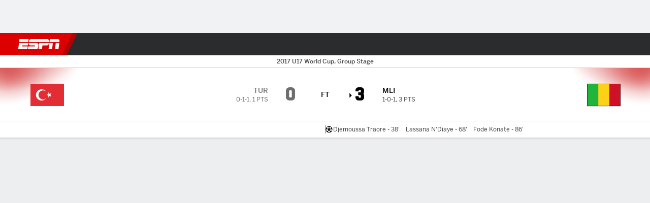

--- FILE ---
content_type: application/javascript
request_url: https://cdn1.espn.net/fitt/9b8e421ac50e-release-11-11-2025.2.0.3557/client/espnfitt/7125-9b10e5f7.js
body_size: 23336
content:
(self.webpackChunkfitt=self.webpackChunkfitt||[]).push([[7125,6781,1992,8636],{996778:(e,a,t)=>{"use strict";t.d(a,{Z:()=>Z}),t(667294);var s=t(45697),r=t.n(s),o=t(834248),l=t(450239),n=t(557147),i=t.n(n),c=t(604100),d=t.n(c),m=t(130552),p=t.n(m),h=t(805636),u=t(142916),y=t.n(u),x=t(8400),_=t.n(x),b=t(435161),g=t.n(b),j=t(175691),T=t.n(j),f=t(829263),v=t.n(f),N=t(781475),L=t.n(N),S=t(390545),w=t.n(S),C=t(399500),P=t.n(C),O=t(546014),k=t(981881),D=t(522755),E=t(752376),A=t.n(E)()({accordion:{Eeo:"NwBO",dNW:"Bmgdb",kBw:"dcYTQ",KOw:"tcaEa"},BetFutures:{ceN:"WOJBZ",bXE:"LvcUy",WNO:"ZDWMV",dPx:"uWHEr",zgE:"ZKIax",FOv:"IgWPL",MiT:"IaCQD",xer:"FCMSZ",KDD:"VZTD",xPv:"VIJfz",awr:"rEPuv",JEw:"oFFrS"},overridesForCardLayOut:{WNO:"yGzEJ",pfa:"vXez",ceN:"bWiRJ"},desktop:{XBO:"CKa-dw"},favouriteCell:{QwS:"QcWAa",nlR:"oFXJt"},footerLink:{nxE:"ABCGT"},header:{yIV:"mLASH",KDD:"VZTD",lhL:"UeCOM",xTE:"AwYHs",HVv:"nkdHX",eec:"bmjsw"},logoLink:{KDD:"VZTD",yIV:"mLASH",vYT:"xuArw"},mobile:{rPi:"rteQB"},team:{KDD:"VZTD",MiT:"ZaRVE",jkD:"weqIj",yIV:"mLASH",vYT:"xuArw"},teamName:{ODe:"BVoih",oCD:"xTell",lkp:"tskOc"},teamCellPadding:{KDD:"VZTD",HVv:"nkdHX",yIV:"mLASH",jlI:"VhSin",MiT:"ZaRVE",niK:"UoVV",OTL:"ACtel",PHC:"dSKvB",ZkX:"hBmQi"},oddsCell:{nZJ:"Dwzyj",niK:"UoVV",OTL:"Oanlq",PHC:"dSKvB",ZkX:"PHOpB"},oddsCellText:{oCD:"xTell",DBl:"GpQCA",edk:"tuAKv",KDD:"awXxV",UIk:"pgHdv"},oddsLink:{jkD:"weqIj",oCD:"xTell",DBl:"GpQCA",edk:"tuAKv",KDD:"awXxV"},rightHeader:{ODe:"NIhmB",KDD:"VZTD",nxE:"nyqUw",OqY:"kgueg",MiT:"ZaRVE"},rightHeaderImage:{qVv:"cYfNW",VLk:"GYydp",QWb:"glxIO",JEw:"paZQx",esc:"vUYNV"},rowGreyOdd:{QwS:"erULn",nlR:"QzOLi"},rowGreyEven:{QwS:"CZEbN",nlR:"ErvXI"},contentContainer:{ISb:"ANPUN",KDD:"VZTD",awr:"rEPuv"},contentContainerForMoreMobile:{mmv:"rpjsZ",KDD:"VZTD",awr:"rEPuv"},contentContainerNoSeeMore:{KDD:"VZTD",awr:"rEPuv"},table:{ISp:"axJTV",eec:"rqJQI"},tableFull:{ISp:"axJTV",eec:"bmjsw"},tableHeaderLabel:{KDD:"VZTD",jlI:"VhSin",HVv:"nkdHX",yIV:"mLASH",yro:"rGnJG",gdo:"FUIfT",OqY:"hfDkF",niK:"UoVV",OTL:"ACtel",PHC:"dSKvB",ZkX:"hBmQi"},tableHeadRow:{bWK:"WTWjF",Ccb:"bXBGS",jzv:"hGvky"},tableRow:{eec:"bmjsw",jlI:"VhSin",bWK:"WTWjF",jzv:"LaZyP",dki:"XKrTT",niK:"UoVV",OTL:"WtEci",PHC:"dSKvB",ZkX:"seFhp"},tableCell:{KDD:"VZTD",HVv:"nkdHX",yIV:"mLASH"},tablesWrapper:{KDD:"VZTD",awr:"HNQqj",eec:"bmjsw"},teamLogo:{qVv:"JLJBa",eec:"xOPbW"},footerEmpty:{JEw:"oFFrS"},seeMoreContainer:{KDD:"VZTD",awr:"rEPuv",yIV:"mLASH",HVv:"jIRH",niK:"McMna",OTL:"WtEci",PHC:"GCxLR",ZkX:"seFhp"},seeMoreLink:{nxE:"ABCGT",OqY:"hfDkF",xTE:"WeFep"}}),M=t(509613),I=t(205668),H=t(149109),R=t.n(H),U=t(785477),F=t(785893);const W=U.Z.NAV_LAYER.BODY,V="futures-page",B=U.Z.EVENT_NAMES.ESPN_BET_INTERACTION,K=R()((e=>{let{editionConfig:a,feature:t,labels:s,futures:r,headerText:o,hideTeamLogo:n=l.FALSE,oddRowGrey:c=l.FALSE,isRightRail:d,isMoreFutureForMobile:m}=e,h=a?.config?.betting?.providerAnalytics,u=[A.oddsLink,d&&A.oddsCellText],x=(0,O.useBettingLinks)();return(0,F.jsxs)(P(),{className:m?A.tableFull:A.table,children:[(0,F.jsx)(w(),{children:(0,F.jsx)(L(),{className:A.tableHeadRow,children:(0,F.jsxs)(v(),{as:"th",scope:"col",className:A.tableHeaderLabel,children:[(0,F.jsx)("span",{children:s?.team}),(0,F.jsx)("span",{children:s?.odds})]})})}),(0,F.jsx)(T(),{children:g()(r,(function(e,a){const s=e?.isFavorite,r=e?.logo,l=e?.odds,m=e?.oddsLink,_=e?.teamLink,b=e?.primaryText,g=e?.primaryTextFull,j=(0,F.jsxs)(F.Fragment,{children:[(0,F.jsx)("span",{className:i()(A.teamName,A.desktop),children:d?b:g}),(0,F.jsx)("span",{className:i()(A.teamName,A.mobile),children:b})]}),T=_?y():"div",f=_?A.team:i()(A.team),N=x&&m,S=N?y():"div",w=N?u:i()(u);return(0,F.jsx)(L(),{className:[A.tableRow,c?A.rowGreyOdd:A.rowGreyEven,s&&A.favouriteCell],children:(0,F.jsxs)(v(),{className:A.teamCellPadding,children:[(0,F.jsxs)(T,{className:f,href:_,"data-clubhouse-uid":e?.uid,children:[r&&!n&&(0,F.jsx)(p(),{src:r,alt:g,className:A.teamLogo}),j]}),(0,F.jsx)(S,{className:w,"data-exit-type-name":"betType","data-exit-type-value":`futures:${b}:${l}`,"data-show-exit-modal":h,"data-testid":"prism-oddsLink","data-track-event_name":B,"data-track-event_detail":`${o}:${b} ${l}`,href:(0,k.extendLinkParams)(m,{"~customer_campaign":t}),target:"_blank",children:l})]})},a)}))})]})}),"edition"),G=e=>{let{leftHeader:a,rightHeader:t,rightHeaderLogo:s,rightHeaderLogoAlt:r,useLogo:o}=e;return(0,F.jsxs)("div",{className:A("header"),children:[a,o&&(0,F.jsx)(D.Z,{}),!o&&s&&(0,F.jsxs)("div",{className:A("rightHeader"),children:[(0,F.jsx)("p",{children:t}),(0,F.jsx)(p(),{className:A.rightHeaderImage,src:s,alt:r})]})]})},Z=(e,a)=>{let{className:t,feature:s=V,footerLink:r,footerLinkText:o,futures:n,headerText:c,hideTeamLogo:m,isMoreFuturesEnabled:p=l.FALSE,isMoreFutureForMobile:u=l.FALSE,isRightRail:x=l.FALSE,labels:b,providerName:j,rightHeaderLogo:T,seeMore:f=l.NULL,shouldExpandAccordion:v=l.FALSE,useCard:N=l.FALSE,useLogo:L=l.FALSE}=e,{translate:S=l.passThru}=a;const w=(0,M.useIsWebview)(),[C,P,O]=(0,I.useDisableLinks)({className:A.seeMoreLink});let k,[D,E]=function(e){let[a,t]=_()(e,Math.ceil(e?.length/2));return a?.length>t?.length&&t.push(l.emptyObj),t||(t=[l.emptyObj]),[a,t]}(p?n?.slice(0,20):n),H=f?.href,R=O||!H,U=r&&!w?(0,F.jsx)(y(),{href:r,className:A.footerLink,"data-track-nav_layer":W,"data-track-nav_item":o,children:o}):l.NULL,B=!R&&(0,F.jsx)("div",{className:A("seeMoreContainer"),"data-testid":"seeMore",children:(0,F.jsx)(C,{className:P,href:H,children:f?.text})}),Z=n?.length>20&&B,z=f?A.contentContainerForMoreMobile:A.contentContainerNoSeeMore,$=(0,F.jsx)(F.Fragment,{children:(0,F.jsx)("div",{className:i()(u?z:A.contentContainer,!U&&x&&A.footerEmpty),"data-testid":"betFutures",children:u?(0,F.jsxs)(d(),{expanded:v,summaryLabel:c,summaryProps:{className:A.accordion},children:[(0,F.jsx)(K,{feature:s,labels:b,futures:n,hideTeamLogo:m,oddRowGrey:l.FALSE,isRightRail:x,isMoreFutureForMobile:u,headerText:c}),B]}):(0,F.jsxs)(F.Fragment,{children:[(0,F.jsx)("div",{className:A("tablesWrapper"),children:g()([D,E],((e,a)=>(0,F.jsx)(K,{feature:s,labels:b,futures:e,hideTeamLogo:m,oddRowGrey:1===a,isRightRail:x,headerText:c},a)))}),Z]})})});return N===l.FALSE||u?$:(k=(0,F.jsx)(G,{leftHeader:c||"",rightHeader:S("Odds by"),rightHeaderLogo:T,rightHeaderLogoAlt:j,useLogo:L}),(0,F.jsx)(h.LayoutCardWrapper,{header:k,footer:U,className:[A.BetFutures,!x&&A.overridesForCardLayOut,t],children:$}))};Z.propTypes={className:r().oneOfType([o.PropTypes.objectOrObservableObject,o.PropTypes.arrayOrObservableArray,r().string]),feature:r().string,footerLink:r().string,footerLinkText:r().string,futures:o.PropTypes.arrayOrObservableArrayOf(r().object).isRequired,headerText:r().string,hideTeamLogo:r().bool,isMoreFutureForMobile:r().bool,isRightRail:r().bool,labels:r().objectOf(r().string).isRequired,providerName:r().string,rightHeaderLogo:r().string,seeMore:r().object,useCard:r().bool,useLogo:r().bool}},522755:(e,a,t)=>{"use strict";t.d(a,{Z:()=>g}),t(667294);var s=t(45697),r=t.n(s),o=t(834248),l=t(450239),n=t(130552),i=t.n(n),c=t(557147),d=t.n(c),m=t(822154),p=t(149109),h=t.n(p),u=t(752376),y=t.n(u)()({logo:{ODe:"NIhmB",KDD:"VZTD",nxE:"nyqUw",OqY:"kgueg",MiT:"ZaRVE"},logoImage:{qVv:"cYfNW",VLk:"GYydp",QWb:"glxIO",JEw:"paZQx",esc:"vUYNV"}}),x=t(785893);const _=m.THEMES.DARK,b=(e,a)=>{let{className:t,logoText:s,logoSrc:r,logoSrcAlt:o,editionConfig:n}=e,{translate:c=l.passThru,theme:m}=a,p=d()(y.logo,t),h=m===_,u=n?.config?.betting,b=u?.attribution,g=b?.providerLogo,j=b?.providerLogoDark,T=h?j:g;return(0,x.jsx)("div",{className:p,"data-testid":"betLogo",children:T&&(0,x.jsxs)(x.Fragment,{children:[(0,x.jsx)("p",{children:c(s||"Odds by")}),(0,x.jsx)(i(),{className:y.logoImage,src:r||T,alt:o})]})})};b.propTypes={className:r().oneOfType([o.PropTypes.objectOrObservableObject,o.PropTypes.arrayOrObservableArray,r().string]),logoText:r().string,logoSrc:r().string,logoSrcAlt:r().string},b.contextTypes={translate:r().func,theme:r().string};const g=h()(b,"edition")},644703:(e,a,t)=>{"use strict";t.d(a,{Z:()=>$}),t(667294);var s=t(45697),r=t.n(s),o=t(450239),l=t(557147),n=t.n(l),i=t(227361),c=t.n(i),d=t(435161),m=t.n(d),p=t(313311),h=t.n(p),u=t(738854),y=t(142916),x=t.n(y),_=t(279818),b=t.n(_),g=t(818830),j=t.n(g),T=t(616083),f=t(420676),v=t.n(f),N=t(834248),L=t(752376),S=t.n(L)()({TeamStats:{ceN:"WOJBZ",ykq:"fuVUc",xPv:"VIJfz",KDD:"VZTD",awr:"rEPuv",JEw:"oFFrS"},StatsPageTeamStats:{Ojo:"rZgts"},bar:{cpv:"Yzrgw",yQr:"uAhkc",Syd:"EiuCF",fxt:"lZur",oVc:"sQPOI",OWj:"XauvL",tPx:"HqrkB",DSu:"iFoSz",Upg:"bcmEC",ttM:"Gxdeb",urN:"mtHH",GPn:"oYUar",AAW:"GaCoY",yNM:"vZyac"},barContainer:{jjC:"UGvDX",niK:"ubOdK",OTL:"WtEci",PHC:"FfVOu",ZkX:"seFhp"},value:{jkD:"bLeWt",OqY:"ZfQkn",xTE:"JoGSb",KDD:"VZTD"},valueSuperScript:{nxE:"LNzKp"},valueBar:{KDD:"hsDdd",JEw:"ICQCm"},grid:{dDt:"eZKkr",KGN:"gRBWh",aOu:"yEjpn"},gridAlt:{KGN:"aoVnJ",aOu:"Shbrf"},statNoPie:{KGN:"FOePw"},statHeader:{KDD:"Kiog",lDB:"TSdsN",eiR:"lEHQF",ngw:"Pxeau",KGN:"lGIsP",ALC:"nbAEp"},statHeaderAlt:{lDB:"LVdfu",CWl:"MACb"},statsPage:{Ozr:"aRBRX",imM:"trLLY"},statRow:{ISb:"LOSQp"},statRowBar:{KDD:"Kiog",lDB:"TSdsN",eiR:"lEHQF",ngw:"Pxeau",KGN:"lGIsP",ALC:"nbAEp"},statRowBarAlt:{lDB:"LVdfu"},statsPageLabel:{qvx:"oMpuV"},statRowBarLabel:{gKW:"ZUcyh",YZY:"YJyPO",awu:"EsNZ",UIk:"FuEs",qSR:"jwLlw",niK:"UoVV",OTL:"gFgY",PHC:"dSKvB",ZkX:"spGOb"},statRowPie:{KDD:"VZTD",awr:"rEPuv",yIV:"mLASH",MiT:"kvZxL",vuv:"VgrBv",Trx:"qMIuq",mAa:"rRHId",ILr:"dTPCH",OrH:"UarA",niK:"ubOdK",OTL:"WtEci",PHC:"FfVOu",ZkX:"seFhp"},statRowPieAlt:{vuv:"hWqIe",Trx:"kRTvx",TDs:"mHSfx",mAa:"rRHId",ILr:"oGmMm",OrH:"UarA"},team0:{ggU:"vIfRz"},team0Alt:{bvX:"ANdqi"},team1:{ggU:"SolpO",VXK:"VyZCd"},label:{ODe:"OkRBU",jkD:"AsfGG",ggU:"PDYcW",KDD:"VZTD",yIV:"mLASH",HVv:"jIRH",OqY:"hfDkF"},teamHeader:{yIV:"mLASH",KDD:"VZTD",MiT:"YXpvG",jkD:"iygLn",qVv:"yTFnz",ROf:"Mxk",yuT:"TPpRg",HVz:"SxJmg",vYT:"xuArw",niK:"hCeOI",OTL:"WtEci",PHC:"RlSzs",ZkX:"seFhp"},teamName:{},teamLogo:{eec:"xOPbW",qVv:"kDSxb"},pie:{qVv:"gPJUq"},pieContainer:{yIV:"mLASH",KDD:"Kiog",lDB:"GioEs",MiT:"kvZxL",JEw:"frSWj",fxt:"lZur",zJA:"jSVmD"},pieContainerAlt:{lDB:"CCreQ"},pieLogos:{fxt:"NqeUA",jkG:"iLTd",jYE:"UzzHi",MiP:"iWsMV",fHB:"FvQLF",yIV:"mLASH",HVv:"jIRH",KDD:"VZTD",MiT:"lnfEI",ppu:"XzpYp",nMM:"bYBiG",SQm:"dxFEu",Qsc:"XnRmS",cCs:"afvUV",TfG:"lCrjy",SOm:"oDLru",nmV:"NPzFg"},pieLogo:{eec:"xOPbW",qVv:"kDSxb"},valuePie0:{UIk:"pgHdv",pKu:"uHRs"},valuePie1:{UxG:"nljvg"},footerLink:{yuT:"TPpRg",nxE:"ABCGT"},tabs:{noy:"FJToV",eec:"gwFsO",VLk:"lqtkC",QWb:"qMWkb",JEw:"HfYhe",esc:"rGwPE"},barWrapper:{fxt:"lZur"},segments:{yIV:"QGHKv",fxt:"NqeUA",KDD:"VZTD",HVv:"nkdHX",MiP:"iWsMV",fHB:"FvQLF",jkG:"iLTd",jYE:"UzzHi",ppu:"YOODG"},segment:{mmO:"jSMPQ",eec:"hxxnp",azX:"hxNeO"}}),w=t(951681),C=t.n(w),P=t(194590),O=t(615770),k=t(785893);const D="label",E=/[ |%]+/g,A="pieContainer",M="pieLogo",I="statNoPie",H="statsPage",R="statRow",U="statRowPie",F="pie",W="value",V="valueSuperScript",B=e=>{let{className:a,name:t,link:s,logo:r,uid:l}=e,i=(0,o.cbool)(s),c=i?x():"div",d=i?[S.teamHeader,a]:n()(S.teamHeader,a),m={};return s&&(m={href:s,"data-clubhouse-uid":l}),(0,k.jsxs)(c,{...m,className:d,children:[(0,k.jsx)(C(),{src:r,className:S("teamLogo"),alt:""}),(0,k.jsx)("span",{className:S("teamName"),children:t})]})},K=e=>{let{num:a}=e;const t=[];for(let e=0;e<a+1;e++)t.push((0,k.jsx)("div",{className:S("segment")},e));return(0,k.jsx)("div",{className:S("segments"),children:t})},G=e=>{let{className:a,color:t,value:s,max:r,segments:l=4}=e;return(0,k.jsxs)("div",{className:n()(S.barContainer,a),children:[(0,k.jsx)("span",{className:S(W,"valueBar"),children:s}),(0,k.jsxs)("div",{className:S("barWrapper"),children:[(0,k.jsx)(K,{num:l}),(0,k.jsx)(j(),{now:(0,o.cnum)(s),max:r,className:S.bar,style:{"--progressBar-bar-backgroundColor":t}})]})]})},Z=e=>{let{colors:a,values:t,logos:s,isPctStat:r}=e,l=m()(t,(e=>{const a=(0,o.strReplace)((0,o.cstr)(e),":",".");return(0,o.cnum)((0,o.strReplace)(a,E,""))})),n=(0,o.first)(t),i=t?.[1],c=(0,o.first)(l),d=l?.[1],p=c||d;return(0,k.jsxs)("div",{className:p?S(A):S(A,"pieContainerAlt"),children:[p?(0,k.jsxs)("span",{className:S(W,"valuePie0"),children:[n,r?(0,k.jsx)("span",{className:S(V),children:"%"}):o.NULL]}):o.NULL,(0,k.jsx)(u.Z,{colorScale:p?[a?.[1],(0,o.first)(a)]:["var(--teamStats-pie-color)"],padAngle:1,innerRadius:44,padding:0,width:120,height:120,data:[{x:i,y:p?d:(0,o.cstr)(d)},{x:n,y:p?c:(0,o.cstr)(c)}],style:{parent:{width:120,height:120},data:{stroke:"var(--surface-background-color)",strokeWidth:2},labels:{display:"none"}}}),p?(0,k.jsxs)("span",{className:S(W,"valuePie1"),children:[i,r?(0,k.jsx)("span",{className:S(V),children:"%"}):o.NULL]}):o.NULL,(0,k.jsxs)("div",{className:S("pieLogos"),children:[(0,k.jsx)(C(),{src:(0,o.first)(s),className:S(M)}),(0,k.jsx)(C(),{src:s?.[1],className:S(M)})]})]})},z=e=>{let{data:a,teams:t,matchSegments:s=4,isStatsPg:r}=e;const l=(0,o.first)(t)||o.emptyObj,n=l.abbrv,i=l.logo,d=l.color,p=l.uid,u=l.link,y=t[1]||o.emptyObj,x=y.abbrv,_=y.logo,b=y.color,g=y.uid,j=y.link,T={"--grid-rows":a.length+1},f=h()(a,{type:F}),v=(0,o.first)(a),N=v?.type===F,L=N?[S.team0,S.team0Alt]:[S.team0];let w,C;const P=m()(a,((e,a)=>{const t=e||o.emptyObj,l=(0,o.first)(t.values),m=c()(t,"values.1"),p=t.isPctStat,h=p?100:Math.max(l,m),u=t.type,y=t.name;let g,j;if(g=S(R,"statRowBar",r&&H,!f&&I,N&&"statRowBarAlt"),u===F){let e=0===a?S(R,U,"statRowPieAlt"):S(R,U);return(0,k.jsxs)("div",{style:T,className:e,children:[(0,k.jsx)("span",{className:S(D),children:t.name}),(0,k.jsx)(Z,{isPctStat:p,label:y,colors:[d,b],logos:[i,_],values:[l,m]})]},y)}return j=S(D,"statRowBarLabel",r&&"statsPageLabel"),(0,k.jsxs)("div",{className:g,children:[(0,k.jsx)("span",{className:j,children:y}),(0,k.jsx)(G,{name:n,value:l,max:h,color:d,className:L,segments:s}),(0,k.jsx)(G,{name:x,value:m,max:h,color:b,className:S.team1,segments:s})]},y)}));return w=S((N||f)&&"grid",N&&"gridAlt"),C=S("statHeader",N&&"statHeaderAlt",r&&H,!f&&I),(0,k.jsx)(k.Fragment,{children:(0,k.jsxs)("div",{className:w,children:[(0,k.jsxs)("div",{className:C,children:[(0,k.jsx)(B,{name:n,logo:i,uid:p,link:u,className:L}),(0,k.jsx)(B,{name:x,logo:_,uid:g,link:j,className:S.team1})]}),P]})})},$=e=>{let{className:a=o.NULL,elevation:t=0,header:s=o.NULL,footer:r=o.NULL,footerLink:l=o.NULL,footerLabel:n=o.NULL,teams:i=[],stats:c=[],isStatsPg:d}=e;const p=d?[S.TeamStats,S.StatsPageTeamStats,a]:[S.TeamStats,a],h=1===c.length?s||"Team Stats":o.NULL,u=(0,P.useIsDark)()?"theme-dark":"theme-light",y=(0,O.useTranslate)(),_=l&&n?(0,k.jsx)(x(),{href:l,className:S.footerLink,children:y(n)}):o.NULL;let g=o.NULL;if(c.length>1){const e=m()(c,(e=>(0,k.jsx)(T.Tab,{label:e?.label,children:(0,k.jsx)(z,{data:e?.data,teams:i,isStatsPg:d})},e?.label)));g=(0,k.jsx)(T.default,{tabListClassName:S.tabs,children:e})}else g=(0,k.jsx)(z,{data:(0,o.first)(c)?.data,teams:i,isStatsPg:d});return c.length?(0,k.jsx)(v(),{theme:u,children:(0,k.jsx)(b(),{elevation:t,header:y(h),footer:r||_,className:p,"data-testid":"prism-TeamStats",children:g})}):o.NULL};$.propTypes={className:r().oneOfType([N.PropTypes.objectOrObservableObject,N.PropTypes.arrayOrObservableArray,r().string]),footer:r().oneOfType([N.PropTypes.objectOrObservableObject,N.PropTypes.arrayOrObservableArray,r().string]),footerLink:r().string,footerLabel:r().string,header:r().oneOfType([N.PropTypes.objectOrObservableObject,N.PropTypes.arrayOrObservableArray,r().string]),matchSegments:r().number,teams:N.PropTypes.arrayOrObservableArrayOf(r().shape({name:r().string,logo:r().string,color:r().string})).isRequired,stats:N.PropTypes.arrayOrObservableArrayOf(r().shape({label:r().string,data:r().shape({name:r().string,values:r().oneOfType([r().arrayOf(r().number),r().arrayOf(r().string),r().func]).isRequired,type:r().oneOf(["bar","pie"])})})).isRequired},$.defaultProps={footerLabel:"Full Team Stats"}},848213:(e,a,t)=>{e.exports=t(618612)},518061:(e,a,t)=>{var s=t(785893),r=(t(667294),t(45697)),o=t(294184),l=t(450239),n=t(272846),i=t(834248).PropTypes,c=t(375329),d=t(775143),m="card",p=c.Card,h=c.Card__Content,u=c.Card__Footer,y=c.Card__Header;function x(e,a,t,r,o,l){var n,i,c,d=a&&a.VideoPlayer,p=a&&a.Carousel;return e&&1===e.length?(i=(c=e[0]).headline,n=c&&d?s.jsx(d,{...c,embed:t,headline:i,showCaption:!!i,mobileModal:o,displayType:l&&m}):null):n=p?s.jsx(p,{autoplay:t,components:a,data:e,layoutSize:r,mobileModal:o}):null,n}function _(e,a){var t,r=a&&a.translate||l.passThru,n=e&&e.autoplay,i=e&&e.className,c=e&&e.components,m=e&&e.data,_=e&&e.layoutSize,b=e&&e.mobileModal,g=e&&e.useCard,j=e&&e.metadata,T=j&&j.lnk||"#";return m&&0!==m.length?(t=s.jsx(h,{className:"ph0",children:x(m,c,n,_,b,g)}),i=o("GameHighlights",i,{}),s.jsxs(p,{className:i,children:[e.moduleTitle?s.jsx(y,{title:r(e.moduleTitle)}):null,t,s.jsx(u,{noBorder:!0,children:s.jsx(d,{to:T,children:r(e.footerLinkText)})})]})):null}t(731085),_.propTypes={autoplay:r.bool,className:r.string,components:r.shape({Carousel:r.func,VideoPlayer:r.object}),data:r.oneOfType([r.arrayOf(r.object),i.observableArrayOf(r.object)]),footerLinkText:r.string,metadata:r.object,mobileModal:r.bool,moduleTitle:r.string},_.contextTypes={translate:r.func},_.defaultProps={autoplay:!1,className:"",footerLinkText:"All Highlights",moduleTitle:"Game Highlights"},e.exports=n(_,{breakpoint:["MOBILE"]})},875598:(e,a,t)=>{var s=t(785893),r=t(435161),o=t(450239),l=o.passThru,n=t(319495),i=t(864249),c=t(667294).Fragment,d=t(294184),m=t(45697),p=t(834248).PropTypes,h=t(375329),u=t(923992),y=t(125907),x=t(951681),_=t(775143),b=t(58697).default,g=y.Table,j=y.Table__Data,T=h.Card,f=h.Card__Header,v=h.Card__Content,N=h.Card__Footer,L=t(500922).TrackElement,S=o.emptyObj,w="No injured players";function C(e,a){var t=e||S,o=a||S,n=t.injuries,i=t.teamName,d=t.logo,m=t.showReturnDate,p=t.firstItem||!1,h=o.translate||l,y=d&&b(d,{h:80,w:80}),T=[],f=[],v=null;return n&&n.length<1?v=s.jsx("div",{className:"n8 pv3 InjuryReport__noInjuries",children:h(w)}):(f=r(n||[],(e=>{var a=e||S,t=a.ath||S,r=t.posAbbrev,o=a.status,l=a.desc,n=u.format(a.dt,"MMM D"),i=t.href,c=t.uid||"",d=t.dspNm,p=null,h=[];return l?p=l:o&&(p=o),h=[s.jsxs(j,{className:"playerName w-40",children:[i?s.jsxs(L,{name:"external-anchor-link",className:"dib",children:[" ",s.jsx(_,{to:i,"data-player-uid":c,children:d})," "]}):s.jsx("span",{children:d})," ",r]},"playerName"),s.jsx(j,{className:"clr-gray-02 w-30 ttc",children:p},"statusRet")],m&&h.push(s.jsx(j,{className:"w-40",children:n},"date")),h})),T=["Name, Pos","player.Status"],m&&T.push("return.Date"),v=s.jsx(g,{headings:r(T,h),rows:f,showBorderBottom:p})),s.jsxs(c,{children:[s.jsxs("div",{className:"flex pv3 items-center",children:[s.jsx(x,{size:"sm",className:"mr3",src:y}),s.jsx("span",{className:"h7",children:i})]}),v]})}function P(e,a){var t,o=e||S,c=a||S,m=d("InjuryReport","Card__TableTopBorder",o.className,{}),p=o.id,h=o.moduleTitle,u=o.data,y=o.metadata||S,x=o.showReturnDate,b=y.lnk,g=y.footerText||"Full Injury Report",j=c.translate||l;return u&&u.length?(t=r(u,((e,a)=>{var t=e||S,r=t.tm||S,o=r.dspNm,l=0===a;return s.jsx(C,{teamName:o,logo:r.logo,injuries:t.injrs,firstItem:l,translate:j,showReturnDate:x},a)})),b&&c&&c.isExternal&&(b=n.isAbsolute(b)?b:i.getBaseURL()+b),s.jsxs(T,{id:p,className:m,"data-testid":"injuryReport",children:[s.jsx(f,{title:j(h)}),s.jsx(v,{children:t}),s.jsx(N,{noBorder:!0,children:b&&s.jsx(L,{name:"anchor-link",children:s.jsx(_,{to:b,className:"external",children:j(g)})})})]})):null}t(800194),C.defaultProps={injuries:[],teamName:"",logo:""},C.propTypes={injuries:m.oneOfType([m.arrayOf(m.shape({status:m.string,dt:m.string,ath:m.object,desc:m.string})),p.observableArrayOf(m.shape({status:m.string,dt:m.string,ath:m.object,desc:m.string}))]),teamName:m.string,logo:m.string,translate:m.func},P.defaultProps={moduleTitle:"Injury Report",data:[],showReturnDate:!0},P.propTypes={moduleTitle:m.string,data:m.oneOfType([m.arrayOf(m.shape({tm:m.object,injrs:m.oneOfType([m.array,p.observableArray])})),p.observableArrayOf(m.shape({tm:m.object,injrs:m.oneOfType([m.array,p.observableArray])}))]),metadata:m.object,showReturnDate:m.bool},P.contextTypes={translate:m.func,isExternal:m.bool},C.contextTypes={translate:m.func,theme:m.string},e.exports=P},295073:(e,a,t)=>{var s,r=t(785893),o=(t(667294),t(903896)),l=t(294184),n=t(822154),i=t(951681),c=t(375329),d=c.Card,m=c.Card__Header,p=c.Card__Content,h=t(45697),u=t(435161),y=t(227361),x=t(450239),_=x.cstr,b=x.passThru,g=x.emptyObj,j=x.NULL,T=x.FALSE,f=n.THEMES.DARK;const v="MOBILE";function N(e){var a,t=e||g,s=t.layoutSize,o=t.className,n=t.statName,i=t.statNum,c=t.isDark,d=l("n8 tc ttu",{"clr-white":c});return s===v?(o=l("RecordComparison__StatItem db",{bb:2!==t.idx,"RecordComparison__StatItem--dark":c,pv4:t.idx>0,pb4:0===t.idx},o),a=l("Stat__Value tc h2 ",{"clr-asphalt":!c,"clr-white":c})):(o=l("dib w-third br pv4",{"bwr-0":2===t.idx,"brdr-clr-gray-08":!c,"RecordComparison__StatItem--dark":c},o),a=l("Stat__Value tc h3 ",{"clr-asphalt":!c,"clr-white":c})),r.jsxs("div",{className:o,children:[r.jsx("div",{className:d,children:n}),r.jsx("div",{className:a,children:i})]})}function L(e){var a,t,s,o=e||g,n=o.teamName,c=o.teamLogo,d=o.teamStatData,m=o.layoutSize,p=o.isDark,h=o.idx,y=[];return a=l("w-50 RecordComparison__RecordStat",{br:0===h,"brdr-clr-gray-08":!p,"RecordComparison__RecordStat--dark":p}),s=l("tc","h4","pb3",{"flex justify-center":m!==v,"clr-white":p}),m!==v&&(t=r.jsx("span",{className:"Record__Comparison__TeamName",children:n})),d&&d.length>0?(y=u(d,(function(e,a){var t=e||g,s=_(t.label),o=_(t.displayValue);return r.jsx(N,{statName:s,statNum:o,idx:a,className:"Stat__Item ",layoutSize:m,isDark:p},a)})),r.jsxs("div",{className:a,children:[r.jsxs("h2",{className:s,children:[r.jsx(i,{alt:n,src:c,size:"sm",className:"Record__Comparison__TeamLogo dib mr3"}),t]}),y]})):j}t(526219),(s=o({displayName:"Record__Comparison",render:function(){var e,a=this.props||g,t=this.context||g,s=t.translate||b,o=t.theme===f,n=a.cardID,i=y(a,"data.recordComparisonPerformance.teams"),c=a.moduleTitle||"Against The Spread",h=a.layoutSize,x=a.responsiveLayout,_=[],j=[v];return e=l("Record__Comparison",{"RecordComparison--dark":o},a.className),i&&i.length&&(_=u(i,(function(e,a){var t=e||g,s=t.team||g,l=s.displayName,n=s.logo,i=t.statistics;return r.jsx(L,{teamName:l,teamLogo:n,teamStatData:i,idx:a,layoutSize:h,responsiveLayout:x,isDark:o},a)}))),r.jsxs(d,{id:n,className:e,"data-testid":a.testId,children:[r.jsx(m,{title:s(c)}),r.jsx(p,{className:"flex flex-wrap",responsiveLayout:x,breakpoint:j,children:_})]})}})).contextTypes={translate:h.func,theme:h.string},s.propTypes={cardID:h.string,moduleData:h.object,moduleTitle:h.string,responsiveLayout:h.bool,layoutSize:h.string,testId:h.string},s.defaultProps={cardID:"",moduleData:{},moduleTitle:"",responsiveLayout:T,layoutSize:""},e.exports=s},23518:(e,a,t)=>{var s=t(785893),r=t(450239),o=(t(667294),t(45697)),l=t(375329),n=l.Card,i=l.Card__Header,c=l.Card__Content,d=t(78493),m=t(775143),p=t(435161),h=t(951681),u=t(762553),y=t(294184),x=t(506537).TABLET_PLUS[0],_=t(272846),b=r.emptyObj,g=r.emptyAry,j=r.TRUE,T=r.passThru,f="div",v="",N="#";function L(e,a){var t,r=e||b,o=((a||b).translate||T)(r.moduleTitle),l=r.gameLeadersData||b,m=l.teamsData||g,h=l.leadersData||g,u=r.type,_=r.windowWidth,j=r.withVerticalType,f="horiz"===u,v="vertical"===u||_<x&&j,N=y("SoccerLeaders",r.className,{"SoccerLeaders--horiz":f,"SoccerLeaders--vertical":v});return t=p(m,(function(e,a){var t=e||b,r=t.color,o=1===a,l=h[a];return s.jsx(S,{teamData:t,teamLeadersData:l,color:r,type:u,away:o,isVertical:v,windowWidth:_},a)})),s.jsxs(n,{className:N,children:[s.jsx(i,{title:o}),s.jsx(c,{children:s.jsx(d,{children:t})})]})}function S(e){var a,t=e||b,r=t.isVertical,o=t.teamData||b,l=t.teamLeadersData||g,n=r?o.abbrev:o.location,i=o.logo,c=`${N}${t.color}`,d=o.href,_=o.uid,T=d?m:f,L=t.away,S=t.windowWidth,w=y("SoccerLeaders__Column",{SoccerLeaders__Away:L});return a=p(l,(function(e,a){var t=e||b,r=t.nameFull,o=t.nameShort,l=t.playerNumber,n=t.teamAbbrev,i=t.playerPage,d=t.playerId,m=t.playerUid,p=t.playerHeadshot,h=t.stats||v,y=`${r}${a}`;return s.jsx(u,{fullName:S<x?r:o,shortName:o,jerseyNumber:l,teamAbbrev:n,href:i,playerId:d,statsData:h,hideTeamAbbrev:j,useJerseyFallback:j,teamColor:c,hidePlayerDetails:j,uid:m,headshotImg:p},y)})),s.jsxs("section",{className:w,children:[s.jsx("header",{className:"mb4 SoccerLeaders__Title",children:s.jsxs(T,{to:d,className:"SoccerLeaders__TeamLink","data-clubhouse-uid":_,children:[s.jsx(h,{className:"SoccerLeaders__Logo",size:"xs",alt:n,src:i}),s.jsx("span",{className:"SoccerLeaders__TeamName",children:n})]})}),s.jsx("div",{className:"SoccerLeaders__Leaders",children:a})]})}t(299094),L.propTypes={moduleTitle:o.string,gameLeadersData:o.object},L.contextTypes={translate:o.func},e.exports=_(L,{breakpoint:["MOBILE_SM","MOBILE_MD","MOBILE_LG","TABLET_PLUS"]})},420158:(e,a,t)=>{var s,r=t(785893),o=(t(667294),t(294184)),l=t(834248),n=t(450239),i=n.TRUE,c=n.NULL,d=t(435161),m=t(957043),p=t(598611),h=t(218459),u=t(761110),y=t(878842),x=t(423825),_=t(933939),b=t(860278),g=t(923992).format,j=l.PropTypes,T=t(204790),f=t(857893),v=t(122611),N=t(45697);function L(e){const a=e?.href?"a":"div",t=e?.img,l=e?.href,n=e?.isExternal,b=e?.isExternalSource,j=e?.metaContent,N=e?.isHero,L=N&&e?.isBreakingNews,S=e?.headline,w=e?.description,C=e?.authors,P=e?.publishedDate,O=e?.collectionItem,k=e?.borderColor||"#a5a6a7",D=e?.fullWidth,E=e?.modifier,A=E?`contentItem__content--${E}`:"contentItem__content--story",M=o("contentItem__content","overflow-hidden",A,{hasImage:t,"contentItem__content--fullWidth":D,pt0:N,flex:!N,"contentItem__content--external":n===i,"contentItem__content--externalSource":b===i},e.className),I="hero"===E?"mt0":c,H=o(`${A}--description`),R=o(`${A}--date mt3`);let U,F,W,V,B=[],K=c,G=c,Z=c,z=c;return P&&B.push(g(P,"MMM D, yyyy, hh:mm a")),C?.length>0&&(W=d(C,"dspNm"),B=m(B,W)),V=p(B," - "),(N||D)&&(F={height:"auto"}),t&&(K=O?r.jsx(x,{className:I,children:r.jsx(_,{ratio:"1x1",src:t,alt:t.alt})}):r.jsx(x,{className:I,children:D?r.jsx(_,{ratio:"5x2",src:t,alt:t.alt}):r.jsx(s,{src:t,alt:t.alt})}),D&&(U=r.jsx(v,{baseColor:k}))),j&&(G=r.jsx(T,{className:"mb2",metaItemsData:j})),N?(L&&(Z=r.jsx(f,{children:"Breaking News"})),z=r.jsxs(a,{href:l,className:M,style:F,children:[K,Z,r.jsxs(h,{modifier:"hero",children:[U,r.jsx(u,{modifier:"hero",children:S}),r.jsx(y,{className:H,children:w}),G]})]})):z=r.jsxs(a,{href:l,className:M,style:F,children:[r.jsxs(h,{children:[U,G,r.jsx(u,{modifier:E,children:S}),r.jsx(y,{modifier:"story",className:H,children:w}),V&&r.jsx(y,{modifier:"story",className:R,children:V})]}),K]}),z}t(852263),s=b(_,{"(max-width: 767px)":"1x1","(min-width: 768px)":"16x9"},"ratio"),L.propTypes={img:N.array,href:N.string,headline:N.string,description:N.string,authors:j.arrayOrObservableArray,publishedDate:N.string,isExternal:N.bool,isExternalSource:N.bool,metaContent:N.array,isHero:N.bool,isBreakingNews:N.bool,collectionItem:N.bool},L.defaultProps={img:null,href:"",headline:"",description:"",isExternal:!1,isExternalSource:!1,metaContent:null,isHero:!1,isBreakingNews:!1,collectionItem:!1},e.exports=L},515166:(e,a,t)=>{var s=t(785893),r=(t(667294),t(58697).default),o=t(450239),l=t(292448),n=o.emptyObj;e.exports=function(e){var a,t=e||n,o=t.height,i=t.width,c=t.srcHeight||o,d=t.srcWidth||i,m=t.name||null,p=t.alt||null,h=t.imgProps||n,u=t.src||null,y=t.size||"lg",x=t.figure||h.figure||!1;return a=r(u,{h:c,w:d}),u=r(u,{h:2*c,w:2*d}),s.jsx(l,{src:u,defaultImg:a,alt:p,title:m,size:y,useLazy:t.useLazy,figure:x,...h})}},265982:(e,a,t)=>{e.exports=t(325693)},702702:(e,a,t)=>{var s=t(785893),r=(t(667294),t(45697)),o=t(450239),l=o.TRUE,n=o.NULL,i=t(834248).PropTypes,c=t(294184),d=t(375329),m=t(420158),p=t(933939),h=t(272846),u=d.Card,y=d.Card__Content,x="flex-expand",_="TABLET_PLUS";function b(e){var a,t,r,o=e&&e.desc,i=e&&e.hdln,d=e&&e.athrs,h=e&&e.pubDt,b=e&&e.metadata,g=e&&e.components,j=e&&e.type,T=e&&e.layoutSize,f=e&&e.lnk||b&&b.lnk||"#",v=e&&e.vids,N=e&&e.img,L=e&&e.mobileModal,S=e&&e.isGP4_0,w=v&&1===v.length||N&&!v,C="horiz"===j&&T===_&&w;return o||i?(r=c("GameStory",{flex:C}),t=c({"flex pl0 GameStory__Content--right":C,pt0:!C}),a=function(e,a,t,r,o,i){var c,d,m,h,u=t&&t.VideoPlayer,_=t&&t.Carousel;return e&&1===e.length&&u?(c=(d=e[0]).headline,m=s.jsx(u,{...d,embed:!o,headline:c,showCaption:!!c,displayType:"card",mobileModal:o}),s.jsx(y,{className:`${x} overflow-visible`,children:d?m:n})):e&&e.length>1&&_?(h=s.jsx(_,{autoplay:l,data:e,components:t,layoutSize:r,mobileModal:o,isGP4_0:i}),s.jsx(y,{className:"ph0",children:h})):a?s.jsx(y,{className:x,children:s.jsx(p,{alt:a.alt,caption:a.cptn,credit:a.crdt,src:a.src})}):n}(v,N,g,T,L,S),s.jsxs(u,{className:r,children:[a,s.jsx(y,{className:t,children:s.jsx(m,{description:o,headline:i,href:f,modifier:"gameStory",authors:d,publishedDate:h})})]})):n}t(763379),b.propTypes={components:r.shape({Carousel:r.func,VideoPlayer:r.elementType}),desc:r.string,authors:i.arrayOrObservableArray,pubDt:r.string,hdln:r.string,img:r.object,metadata:r.object,mobileModal:r.bool,vids:r.oneOfType([r.arrayOf(r.object),i.observableArrayOf(r.object)]),windowWidth:r.number},b.defaultProps={type:"",windowWidth:0},e.exports=h(b,{breakpoint:[_,"MOBILE"]})},809868:(e,a,t)=>{var s=t(785893),r=(t(667294),t(45697)),o=t(294184),l=t(822154),n=t(785477).Z,i=t(834248).PropTypes,c=t(450239),d=t(441609),m=t(265982),p=t(382319),h=t(375329),u=h.Card,y=h.Card__Header,x=h.Card__Content,_=h.Card__Footer,b=l.THEMES.DARK,g=n.EVENT_NAMES.SHARE_INTERACTION,j=c.passThru,T=c.emptyObj,f=c.emptyAry,v=c.NULL,N=c.TRUE,L="game_detail",S="social share";function w(e,a){var t=e||T,r=t.teams||f,l=t.shareUrls||T,n=l.fb,i=l.twtr,c=l.isPremium,h=l.id,w=t.disclaimer||"",C=t.disclaimerLink||"",P=t.moduleTitle||"",O=a||T,k=O.translate||j,D=(t.showFooter??N)&&!O.isWebview&&!d(l),E=O.theme===b,A=o("Card__Header__Title",{"Card__Header__Title--dark":E}),M=v,I=O?.metrics?.analytics?.pageName;return r.length&&(M=s.jsxs(u,{children:[s.jsx(y,{children:s.jsx("h3",{className:A,children:k(P)})}),s.jsx(x,{children:s.jsx(m,{className:"matchupPredictor",data:r,startAngle:-90,totalValue:100,lineWidth:10.4,paddingAngle:2,width:"184px",disclaimer:w,disclaimerLink:C})}),D&&s.jsx(_,{children:s.jsx(p,{className:"Share__Footer",id:h,fb:n,fbIcon:"facebook__f",fbButtonTracking:{event_name:g,event_detail:`${S}:${I}:facebook`,basemetrics:[L]},isPremium:c,twitter:i,twitterButtonTracking:{event_name:g,event_detail:`${S}:${I}:twitter`,basemetrics:[L]},twitterIcon:"x"})})]})),M}w.contextTypes={isWebview:r.bool,metrics:r.object,theme:r.string,translate:r.func},w.propTypes={data:r.shape({teams:i.arrayOrObservableArrayOf(r.shape({value:r.number.isRequired,key:r.oneOfType([r.number,r.string]),color:r.string,team:r.string,type:r.string})),shareUrls:r.object,disclaimer:r.string,disclaimerLink:r.string}),showFooter:r.bool},w.defaultProps={moduleTitle:"Matchup Predictor"},e.exports=w},347483:(e,a,t)=>{var s=t(785893),r=t(450239),o=t(435161),l=(t(667294),t(45697)),n=t(834248).PropTypes,i=t(295073),c=r.empty,d=r.emptyObj,m=r.emptyAry,p=r.NULL;function h(e){var a=e||d;return{displayValue:a.summ,label:a.lbl}}function u(e){var a=e||d,t=a.t||d;return{statistics:o(a.r,h),team:{displayName:t.dspNm,id:t.id,logo:t.logo}}}function y(e){var a,t=e||d,r=t.data||d,l=t.layoutSize,n=t.responsiveLayout,h=t.moduleTitle,y=r.away||d,x=y.r||m,_=r.home||d,b=_.r||m;return c(y)||!x.length||c(_)||!b.length?p:(a={recordComparisonPerformance:{teams:o([y,_],u)}},s.jsx(i,{data:a,layoutSize:l,moduleTitle:h,responsiveLayout:n,testId:"recordComparisonWrapper"}))}y.propTypes={home:l.shape({t:l.object,r:l.oneOfType([l.array,n.observableArray])}),away:l.shape({t:l.object,r:l.oneOfType([l.array,n.observableArray])})},y.defaultProps={moduleTitle:"Against The Spread"},e.exports=y},80836:(e,a,t)=>{var s=t(785893),r=(t(667294),t(450239)),o=t(45697),l=t(870381),n=t(294184),i=t(125907),c=t(506537),d=t(834248).PropTypes,m=t(45831).Tabs,p=t(135944),h=t(995347),u=t(951681),y=t(435161),x=t(227361),_=l.Card,b=l.Card__Content,g=l.Card__Header,j=i.Table,T=i.Table__Heading,f=i.Table__Row,v=i.Table__Data,N=c.TABLET[0],L=c.DESKTOP_LG[0],S=c.MOBILE_LG[1],w=r.emptyObj,C=r.emptyAry,P=r.FALSE,O=r.TRUE,k=r.NULL,D=r.passThru;function E(e,a,t,r,o,l,n,i,c,d){return s.jsxs(s.Fragment,{children:[!d&&s.jsx(h,{playersMap:e,players:a,formation:n,team:i,windowWidth:c}),s.jsx(j,{className:"LineUps__PlayersTable",headings:o,rows:t,showScroll:P}),s.jsx(j,{className:"LineUps__SubstitutesTable",headings:l,rows:r,showScroll:P})]})}function A(e,a,t,r,o){return y(a,(a=>{let l,n,i=e[a]||w,c=i.name,d=i.nmbr,m=i.lnk,h=i.uId,u=i.stats,y=i.plyrPlys,x=i.id,_=e[i.subbedInPlayer],b=1,g=[],j={};if(_)for(let a=0;a<9&&(l=_.id,l);a++)b++,g.push(s.jsx(p,{name:_.name,number:_.nmbr,playerLink:_.lnk,playerUid:_.uId,stats:_.stats,windowWidth:o,playerPlays:_.plyrPlys,count:b,teamColor:r},l)),n=e[_.subbedInPlayer],n&&!j[n]?(j[_]=O,_=n):_=w;return s.jsx(f,{className:"LineUps__TableRow",children:s.jsxs(v,{children:[s.jsx(p,{name:c,number:d,playerLink:m,playerUid:h,stats:u,count:t?0:1,windowWidth:o,playerPlays:y,teamColor:r},x),g]})})}))}function M(e,a){return y(e,(function(e){return s.jsx(_,{children:s.jsx(b,{className:a,children:e})})}))}function I(e,a){var t=e||w,r=(a||w).translate||D,o=t.lineUps,l=x(o,"[0].players")||C,i=x(o,"[1].players")||C,c=t.windowWidth,d=t.tabbed||P||c<=N,p=n("LineUps",{"LineUps--sm":c<=L||d,"LineUps--mobile":c<S}),h=function(e,a,t,r,o){return y(e,(function(e){var l=e||w,i=l.formation,c=l.playersMap,d=l.players,m=l.unused,p=l.substitutes,h=l.hideFormations,y=l.team||w,x=y.logo,_=y.displayName,b=y.color,g=y.abbreviation,j=m.length?m:p,T=!g||x,f=r<=N,v=A(c,d,P,b,r),L=A(c,j,O,b,r),S=n("LineUps__TabsHeader__Title",{"LineUps__TabsHeader__Title--noFormations":h}),C={title:s.jsxs("span",{className:"LineUps__TabsHeader__TitleContainer",children:[x||h?k:s.jsx("span",{className:"LineUps__TabsHeader__Abbrev",children:g}),s.jsx("span",{className:S,children:h?g:i})]}),content:E(c,d,v,L,a,t,i,y,r,h)};return T&&(C.logo=s.jsx(u,{alt:_,src:x,size:f?"md":"xs"})),o?C:s.jsxs(s.Fragment,{children:[s.jsxs("div",{className:"LineUps__BothTeams__Header",children:[T&&s.jsx(u,{alt:_,src:x,size:"sm"}),s.jsx("span",{className:"LineUps__BothTeams__Header__Title",children:C.title})]}),C.content]})}))}(o,[s.jsxs(T,{className:"LineUps__TableHeader",children:[s.jsx("span",{className:"LineUps__TableHeader__Number",children:r("Number.abbreviation")}),s.jsx("span",{className:"LineUps__TableHeader__Name",children:r("Name")})]},"headings")],[s.jsx(T,{className:"LineUps__TableHeader",children:s.jsx("span",{children:r("Substitutes")})},"substitutes")],c,d);return l.length||i.length?d?s.jsxs(_,{children:[s.jsx(g,{title:r("Match Formations")}),s.jsx(b,{className:p,children:s.jsx(m,{className:"LineUps__TabsHeader",activeTab:0,data:h,filterSize:"md",filterDisplay:!0})})]}):s.jsx("div",{className:"LineUps__BothTeams",children:M(h,p)}):k}t(183985),I.contextTypes={theme:o.string,translate:o.func},I.propTypes={lineUps:d.arrayOrObservableArray,windowWidth:o.number,tabbed:o.bool},e.exports=I},905848:(e,a,t)=>{e.exports=t(80836)},486048:(e,a,t)=>{var s=t(785893),r=(t(667294),t(45697)),o=t(450239),l=t(294184),n=t(848213),i=t(822154),c=o.emptyObj,d=o.passThru,m=o.FALSE,p=o.TRUE,h=i.THEMES.DARK;function u(e,a,t){return{color:e,home:p,label:a,stat:t,isPctStat:m}}function y(e,a){var t=e||c,r=a||c,o=r.theme===h,i=r.translate||d,y=t.stats||c,x=t.teamColor,_=y.saves,b=y.totalGoals,g=y.totalShots,j=y.shotsOnTarget,T=y.foulsCommitted,f=y.foulsSuffered,v=y.goalAssists,N=y.offsides,L=y.yellowCards,S=y.redCards,w=i(_?"Saves":"Goals"),C=_||b,P=l("LineUpsStats",{"LineUpsStats--dark":o});return s.jsxs("div",{className:P,children:[s.jsxs("div",{className:"LineUpsStats__FirstRow",children:[s.jsxs("div",{className:"LineUpsStats__GoalsOrSaves LineUpsStats__SingleStat",children:[w&&s.jsx("span",{className:"LineUpsStats__Label",children:w}),C&&s.jsx("span",{className:"LineUpsStats__Value",children:C})]}),g&&s.jsx("div",{className:"LineUpsStats__Shots",children:s.jsx(n,{data:[u(x,i("Shots"),g),u(x,i("Shots on Target"),j)],compareSingleStat:m,compareHighest:p})})]}),s.jsx("div",{className:"LineUpsStats__Row",children:T&&s.jsx("div",{className:"LineUpsStats__Fouls",children:s.jsx(n,{data:[u(x,i("Fouls Committed"),T),u(x,i("Fouls Against"),f)],compareSingleStat:m,compareHighest:m})})}),s.jsx("div",{className:"LineUpsStats__LastRow",children:s.jsxs("ul",{className:"LineUpsStats__LastRow__Stats",children:[v&&s.jsxs("li",{className:"LineUpsStats__SingleStat",children:[s.jsx("span",{className:"LineUpsStats__Label",children:i("Assists")}),s.jsx("span",{className:"LineUpsStats__Value",children:v})]}),N&&s.jsxs("li",{className:"LineUpsStats__SingleStat",children:[s.jsx("span",{className:"LineUpsStats__Label",children:i("Offsides")}),s.jsx("span",{className:"LineUpsStats__Value",children:N})]}),s.jsxs("li",{className:"LineUpsStats__SingleStat",children:[s.jsx("span",{className:"LineUpsStats__Label",children:i("Discipline")}),s.jsxs("div",{className:"LineUpsStats__Discipline",children:[L&&s.jsxs("div",{className:"LineUpsStats__Discipline__SubStat",children:[s.jsx("span",{className:"LineUpsStats__Value",children:L}),s.jsx("span",{className:"LineUpsStats__SubLabel",children:i("Yellow")})]}),S&&s.jsxs("div",{className:"LineUpsStats__Discipline__SubStat",children:[s.jsx("span",{className:"LineUpsStats__Value",children:S}),s.jsx("span",{className:"LineUpsStats__SubLabel",children:i("Red")})]})]})]})]})})]})}t(51646),y.contextTypes={theme:r.string,translate:r.func},y.propTypes={stats:r.object,teamColor:r.string},e.exports=y},481007:(e,a,t)=>{e.exports=t(486048)},146564:(e,a,t)=>{var s=t(785893),r=t(667294),o=t(450239),l=t(45697),n=t(870381),i=t(822154),c=t(294184),d=t(125907),m=t(933290),p=t(775143),h=t(907410),u=t(244839),y=t(435161),x=t(313311),_=t(436968),b=r.useEffect,g=r.useState,j=r.useCallback,T=n.Card,f=n.Card__Content,v=n.Card__Header,N=n.Card__Footer,L=d.Table,S=d.Table__Row,w=d.Table__Data,C=i.THEMES.DARK,P=o.emptyObj,O=o.emptyAry,k=o.passThru,D=o.FALSE,E=o.TRUE,A=o.forEach,M="Match Commentary",I="Key Events",H="true",R="false",U="Enter",F="red-card",W="penalty---missed",V="yellow-card",B="-";function K(e,a){var t=e||P,r=(a||P).translate||k,o=t.comment||P,l=o.time||B,n=o.type,i=o.icnLbl,d=o.icnType,p=o.highlight,h=o.dtls||o.shrtDtls,u=c("MatchCommentary__Comment",{"MatchCommentary__Comment--highlight":p}),y=c("MatchCommentary__Comment__PlayIcon__Icon",{"MatchCommentary__Comment__PlayIcon__Icon--RedCard":n===F},{"MatchCommentary__Comment__PlayIcon__Icon--YellowCard":n===V},{"MatchCommentary__Comment__PlayIcon__Icon--PenaltyMissed":n===W},{"MatchCommentary__Comment__PlayIcon__Icon--highlight":p});return s.jsxs("div",{className:u,children:[s.jsx("div",{className:"MatchCommentary__Comment__Timestamp",children:s.jsx("span",{children:l})}),s.jsx("div",{className:"MatchCommentary__Comment__PlayIcon",children:d&&s.jsx(m,{className:y,icon:d,ariaHidden:D,alt:r(i)})}),s.jsx("div",{className:"MatchCommentary__Comment__GameDetails",children:h&&s.jsx("span",{className:"",children:h})})]})}function G(e,a){var t=e||P,r=t.withTabs,o=a||P,l=o.translate||k,n=t.data||P,i=n.allCommentary||O,d=n.hideFooterLink,m=n.keyEvents||O,F=(t.metadata||P).lnk,W=o.theme===C,[V,B]=g(i),[G,Z]=g(0),z=0===G,$=1===G,Y=y(V,(function(e){var a=e||P,t=a.id;return s.jsx(S,{children:s.jsx(w,{children:s.jsx(K,{comment:a})})},t)})),q=j((()=>{B(i),Z(0)}),[i]),X=j((()=>{B(m),Z(1)}),[m]),J=j((e=>{var a=(e||P).key||"";a!==U&&" "!==a||(B(i),Z(0))}),[i]),Q=j((e=>{var a=(e||P).key||"";a!==U&&" "!==a||(B(m),Z(1))}),[m]),ee=j((e=>{var a=e||O,t=a.length-V.length;if(t>0)for(let e=0;e<t;e++)_(a,`[${e}].highlight`,E);r||A(a,(function(e){var a=e||P,t=a.dtls;x(V,(function(e){return(e||P).dtls===t}))||(a.highlight=E)}))}),[V,r]),ae=c("MatchCommentary",{"MatchCommentary--dark":W}),te=c("MatchCommentary__Table",{"MatchCommentary__Table--fullCommentary":r}),se=c("Card__Header",{"Card__Header--dark":W});return b((()=>{z?(ee(i),B(i)):(ee(m),B(m))}),[i,m,z,ee]),s.jsxs(T,{className:ae,children:[!r&&s.jsx(v,{title:l(M)}),s.jsxs(f,{className:"MatchCommentary__Content",children:[r&&s.jsx("div",{className:"MatchCommentary__Content__Tabs",children:s.jsxs(u,{role:"radiogroup","aria-label":l("Play Toggle"),children:[s.jsx(h,{active:z,"aria-checked":z?H:R,onClick:q,onKeyPress:J,role:"radio",size:"md",children:l("All Commentary")}),s.jsx(h,{active:$,"aria-checked":$?H:R,onClick:X,onKeyPress:Q,role:"radio",size:"md",children:l(I)})]})}),r&&s.jsx("header",{className:se,children:s.jsx("h3",{className:"Card__Header__Title Card__Header__Title",children:l(0===G?M:I)})}),s.jsx(L,{className:te,rows:Y,showScroll:D})]}),!r&&!d&&s.jsx(N,{children:s.jsx(p,{to:F,children:l("Full Commentary")})})]})}t(387044),K.contextTypes={translate:l.func},G.contextTypes={theme:l.string,translate:l.func},G.propTypes={data:l.object,metadata:l.object,withTabs:l.bool},e.exports=G},481274:(e,a,t)=>{e.exports=t(146564)},475001:(e,a,t)=>{var s=t(785893),r=(t(667294),t(450239)),o=t(45697),l=t(870381),n=t(822154),i=t(294184),c=t(125907),d=t(506537),m=t(951681),p=t(933290),h=l.Card,u=l.Card__Content,y=l.Card__Header,x=c.Table,_=c.Table__Row,b=c.Table__Data,g=d.TABLET[0],j=n.THEMES.DARK,T=r.emptyObj,f=r.emptyAry,v=r.passThru,N="Pen";function L(e){return i("PenaltyShootout__ShootoutShoot__GoalIcon",{"PenaltyShootout__ShootoutShoot__GoalIcon--missed":!e})}function S(e,a){var t=e||T,r=a||T,o=t.homeTeamShot,l=t.awayTeamShot,n=t.penaltyNumber,i=t.isMobile,c=r.translate||v;return s.jsxs("div",{className:"PenaltyShootout__ShootoutShoot",children:[s.jsxs("div",{className:"PenaltyShootout__ShootoutShoot__HomeTeam",children:[o&&s.jsx("span",{className:"PenaltyShootout__ShootoutShoot__PlayerName",children:o.playerName}),o&&s.jsx(p,{className:L(o.didScore),icon:"soccer__penalty_shot"})]}),s.jsx("div",{className:"PenaltyShootout__ShootoutShoot__Penalty",children:i?n:`${c(N)} ${n}`}),s.jsxs("div",{className:"PenaltyShootout__ShootoutShoot__AwayTeam",children:[l&&s.jsx(p,{className:L(l.didScore),icon:"soccer__penalty_shot"}),l&&s.jsx("span",{className:"PenaltyShootout__ShootoutShoot__PlayerName",children:l.playerName})]})]})}function w(e,a){var t=e||T,r=a||T,o=r.translate||v,l=t.data||T,n=l.home||T,c=l.away||T,d=n.teamName,p=c.teamName,N=n.teamShots||f,L=c.teamShots||f,w=t.windowWidth,C=r.theme===j,P=w<=g,O=function(e,a,t,r){var o,l,n=[],i=a||f,c=t||f;for(let a=0;a<e;a++)o=i[a],l=c[a],n.push(s.jsx(_,{children:s.jsx(b,{children:s.jsx(S,{homeTeamShot:o,awayTeamShot:l,penaltyNumber:a+1,isMobile:r})})}));return n}(Math.max(N.length,L.length),N,L,P),k=i("PenaltyShootout__Competitors",{"PenaltyShootout__Competitors--dark":C});return s.jsxs(h,{className:"PenaltyShootout",children:[s.jsx(y,{title:o("Penalty Shootout")}),s.jsxs(u,{children:[s.jsxs("div",{className:k,children:[n&&s.jsxs("div",{className:"PenaltyShootout__Competitors__HomeTeam",children:[s.jsx(m,{alt:d,src:n.teamLogo,size:"sm"}),s.jsx("span",{className:"PenaltyShootout__Competitors__TeamName",children:P?n.teamAbbreviation:d})]}),c&&s.jsxs("div",{className:"PenaltyShootout__Competitors__AwayTeam",children:[s.jsx(m,{alt:p,src:c.teamLogo,size:"sm"}),s.jsx("span",{className:"PenaltyShootout__Competitors__TeamName",children:P?c.teamAbbreviation:p})]})]}),s.jsx(x,{className:"LineUps__PlayersTable",rows:O})]})]})}t(444349),S.propTypes={homeTeamShot:o.object,awayTeamShot:o.object,penaltyNumber:o.number,isMobile:o.bool},S.contextTypes={theme:o.string,translate:o.func},w.contextTypes={theme:o.string,translate:o.func},w.propTypes={data:o.object,windowWidth:o.number},e.exports=w},156667:(e,a,t)=>{e.exports=t(475001)},781252:(e,a,t)=>{var s=t(785893),r=t(667294),o=t(45697),l=t(450239),n=t(382793),i=t(76902),c=t(834248).PropTypes,d=t(294184),m=t(933290),p=t(822154),h=t(481007),u=t(775143),y=t(863407),x=r.useState,_=r.useCallback,b=t(435161),g=t(3674),j=t(313311),T=p.THEMES.DARK,f=l.emptyObj,v=l.emptyAry,N=l.passThru,L=l.strReplace,S=l.NULL,w="",C=l.FALSE,P=l.TRUE,O="soccer__card",k="minute",D=/'/g;function E(e,a,t,r,o){const l=o?L(o,D,w):w;return s.jsx(m,{ariaHidden:C,alt:`${e(a)} ${e(k)} ${l}`,className:`SoccerLineUpPlayer__SoccerIcon SoccerLineUpPlayer__Header__${t}`,icon:r})}function A(e,a){var t=e||f,r=a||f,o=r.theme,l=r.translate||N,c=o===T,p=t.id||w,L=`${p}-player`,k=t.name,D=t.number,A=t.count,M=t.windowWidth,I=t.playerLink,H=t.playerUid,R=t.playerPlays||v,U=t.teamColor,F=function(e,a,t,r){var o,l=S;return a>=2&&(o=(j(e,{substitution:P})||f).minute,l=s.jsx(y,{prefer:"top",label:o,windowWidth:t,children:s.jsx("div",{className:"SoccerLineUpPlayer__Header__IconWrapper",children:E(r,"Substitution","SubstitutionIcon","soccer__substitution",o)})})),l}(R,A,M,l),W=t.stats,V=g(W).length,B=d("SoccerLineUpPlayer__Header",{"SoccerLineUpPlayer__Header--subbedIn":A>=2},{"SoccerLineUpPlayer__Header--dark":c},{"SoccerLineUpPlayer__Header--noStats":0===V}),K=I?u:"span",G=I&&{to:I,"data-player-uid":H},[Z,z]=x(C),$=_((e=>{var a=(e||f).key||w;"Enter"!==a&&" "!==a||z(!Z)}),[Z,z]),Y=_((()=>{V>0&&z(!Z)}),[Z,z,V]);return s.jsxs("div",{className:"SoccerLineUpPlayer",children:[s.jsxs("div",{className:B,children:[s.jsx(i,{size:"sm","aria-controls":L,"aria-expanded":Z?"true":"false",id:p,onClick:Y,onKeyPress:$,unStyled:!0,children:V>0&&s.jsx(m,{className:"SoccerLineUpPlayer__Header__Icon",icon:Z?"caret__up":"caret__down"})}),F,D&&s.jsx("span",{className:"SoccerLineUpPlayer__Header__Number",children:D}),k&&s.jsx(K,{className:"SoccerLineUpPlayer__Header__Name",...G,children:k}),R.length>0&&b(R,(function(e,a){var t,r=e?.minute,o=e?.ownGoal,n=o?`${l("OG")} ${r}`:r;return e?.yellowCard?t=E(l,"Yellow Card","YellowCardIcon",O,r):e?.redCard?t=E(l,"Red Card","RedCardIcon",O,r):e?.goal&&(t=E(l,"Goal",o?"OwnGoalIcon":"GoalIcon","soccer__penalty_shot",r)),s.jsx(y,{prefer:"top",label:n,windowWidth:M,children:s.jsx("div",{className:"SoccerLineUpPlayer__Header__IconWrapper",children:t})},a)}))]}),s.jsx(n,{id:L,"aria-labelledby":p,isOpen:Z,className:"SoccerLineUpPlayer__Body",role:"region",children:s.jsx(h,{stats:W,teamColor:U})})]})}t(90291),A.contextTypes={theme:o.string,translate:o.func},A.propTypes={id:o.string,name:o.string,number:o.string,count:o.number,windowWidth:o.number,playerLink:o.string,playerUid:o.string,playerPlays:c.arrayOrObservableArray,teamColor:o.string,stats:o.object,formation:o.string},e.exports=A},135944:(e,a,t)=>{e.exports=t(781252)},988849:e=>{var a={col0:{x:182,y:210}},t={col0:{x:110,y:154},col1:{x:182,y:154},col2:{x:254,y:154}},s={col0:{x:42,y:125},col1:{x:114,y:154},col2:{x:250,y:154},col3:{x:320,y:125}},r={col0:{x:38,y:144},col1:{x:110,y:154},col2:{x:182,y:154},col3:{x:254,y:154},col4:{x:325,y:144}},o={col0:{x:182,y:94}},l={col0:{x:120,y:90},col1:{x:244,y:90}},n={col0:{x:130,y:75},col1:{x:234,y:75}},i={col0:{x:140,y:90},col1:{x:225,y:90}},c={col0:{x:85,y:72},col1:{x:182,y:54},col2:{x:276,y:72}},d={col0:{x:45,y:74},col1:{x:182,y:74},col2:{x:318,y:74}},m={col0:{x:85,y:54},col1:{x:182,y:54},col2:{x:275,y:54}},p={col0:{x:75,y:72},col1:{x:182,y:90},col2:{x:286,y:72}},h={col0:{x:75,y:82},col1:{x:182,y:95},col2:{x:286,y:82}},u={col0:{x:52,y:55},col1:{x:129,y:88},col2:{x:235,y:88},col3:{x:311,y:55}},y={col0:{x:54,y:56},col1:{x:136,y:56},col2:{x:228,y:56},col3:{x:308,y:56}},x={col0:{x:66,y:56},col1:{x:134,y:88},col2:{x:230,y:88},col3:{x:297,y:56}},_={col0:{x:45,y:90},col1:{x:138,y:90},col2:{x:227,y:90},col3:{x:318,y:90}},b={col0:{x:80,y:65},col1:{x:182,y:93},col2:{x:182,y:35},col3:{x:283,y:65}},g={col0:{x:60,y:52},col1:{x:114,y:90},col2:{x:182,y:90},col3:{x:250,y:90},col4:{x:304,y:52}},j={col0:{x:70,y:0},col1:{x:123,y:56},col2:{x:182,y:75},col3:{x:242,y:56},col4:{x:292,y:0}},T={col0:{x:182,y:-24}},f={col0:{x:182,y:36}},v={col0:{x:140,y:-24},col1:{x:224,y:-24}},N={col0:{x:52,y:56},col1:{x:310,y:56}},L={col0:{x:120,y:25},col1:{x:245,y:25}},S={col0:{x:62,y:25},col1:{x:303,y:25}},w={col0:{x:140,y:33},col1:{x:225,y:33}},C={col0:{x:68,y:0},col1:{x:182,y:-24},col2:{x:295,y:0}},P={col0:{x:95,y:-10},col1:{x:182,y:-24},col2:{x:268,y:-10}},O={col0:{x:65,y:32},col1:{x:182,y:32},col2:{x:295,y:32}},k={col0:{x:65,y:25},col1:{x:182,y:38},col2:{x:295,y:25}},D={col0:{x:60,y:22},col1:{x:128,y:33},col2:{x:240,y:33},col3:{x:300,y:22}},E={col0:{x:72,y:15},col1:{x:140,y:15},col2:{x:224,y:15},col3:{x:290,y:15}},A={col0:{x:65,y:40},col1:{x:140,y:40},col2:{x:225,y:40},col3:{x:298,y:40}},M={col0:{x:65,y:33},col1:{x:140,y:33},col2:{x:225,y:33},col3:{x:298,y:33}},I={col0:{x:182,y:-24}},H={col0:{x:125,y:-24},col1:{x:238,y:-24}},R={col0:{x:140,y:-24},col1:{x:224,y:-24}},U={col0:{x:125,y:-24},col1:{x:238,y:-24}},F={"4-4-2":[[a.col0],[s.col0,s.col1,s.col2,s.col3],[u.col0,u.col1,u.col2,u.col3],[v.col0,v.col1]],"4-1-2-1-2":[[a.col0],[s.col0,s.col1,s.col2,s.col3],[o.col0],[N.col0,N.col1],[{x:182,y:28}],[U.col0,U.col1]],"4-3-3":[[a.col0],[s.col0,s.col1,s.col2,s.col3],[c.col0,c.col1,c.col2],[C.col0,C.col1,C.col2]],"4-5-1":[[a.col0],[s.col0,s.col1,s.col2,s.col3],[j.col0,j.col1,j.col2,j.col3,j.col4],[T.col0]],"4-4-1-1":[[a.col0],[s.col0,s.col1,s.col2,s.col3],[u.col0,u.col1,u.col2,u.col3],[f.col0],[I.col0]],"4-1-4-1":[[a.col0],[s.col0,s.col1,s.col2,s.col3],[o.col0],[D.col0,D.col1,D.col2,D.col3],[I.col0]],"4-2-3-1":[[a.col0],[s.col0,s.col1,s.col2,s.col3],[l.col0,l.col1],[O.col0,O.col1,O.col2],[I.col0]],"4-3-2-1":[[a.col0],[s.col0,s.col1,s.col2,s.col3],[d.col0,d.col1,d.col2],[L.col0,L.col1],[I.col0]],"5-3-2":[[a.col0],[r.col0,r.col1,r.col2,r.col3,r.col4],[m.col0,m.col1,m.col2],[v.col0,v.col1]],"5-4-1":[[a.col0],[r.col0,r.col1,r.col2,r.col3,r.col4],[y.col0,y.col1,y.col2,y.col3],[T.col0]],"3-5-2":[[a.col0],[t.col0,t.col1,t.col2],[g.col0,g.col1,g.col2,g.col3,g.col4],[v.col0,v.col1]],"3-4-3":[[a.col0],[t.col0,t.col1,t.col2],[x.col0,x.col1,x.col2,x.col3],[P.col0,P.col1,P.col2]],"4-2-2-2":[[a.col0],[s.col0,s.col1,s.col2,s.col3],[n.col0,n.col1],[S.col0,S.col1],[H.col0,H.col1]],"3-5-1-1":[[a.col0],[t.col0,t.col1,t.col2],[g.col0,g.col1,g.col2,g.col3,g.col4],[f.col0],[I.col0]],"3-4-2-1":[[a.col0],[t.col0,t.col1,t.col2],[_.col0,_.col1,_.col2,_.col3],[w.col0,w.col1],[I.col0]],"3-4-1-2":[[a.col0],[t.col0,t.col1,t.col2],[_.col0,_.col1,_.col2,_.col3],[f.col0],[R.col0,R.col1]],"3-1-4-2":[[a.col0],[t.col0,t.col1,t.col2],[{x:182,y:90}],[A.col0,A.col1,A.col2,A.col3],[R.col0,R.col1]],"3-4-3-d":[[a.col0],[t.col0,t.col1,t.col2],[b.col0,b.col1,b.col2,b.col3],[P.col0,P.col1,P.col2]],"4-1-3-2":[[a.col0],[s.col0,s.col1,s.col2,s.col3],[o.col0],[O.col0,O.col1,O.col2],[R.col0,R.col1]],"4-2-4-0":[[a.col0],[s.col0,s.col1,s.col2,s.col3],[n.col0,n.col1],[E.col0,E.col1,E.col2,E.col3]],"4-3-1-2":[[a.col0],[s.col0,s.col1,s.col2,s.col3],[p.col0,p.col1,p.col2],[f.col0],[R.col0,R.col1]],"3-2-4-1":[[a.col0],[t.col0,t.col1,t.col2],[i.col0,i.col1],[M.col0,M.col1,M.col2,M.col3],[I.col0]],"3-3-3-1":[[a.col0],[t.col0,t.col1,t.col2],[h.col0,h.col1,h.col2],[k.col0,k.col1,k.col2],[I.col0]]};e.exports=F},275415:e=>{e.exports={"4-4-2":[["1"],["3","6","5","2"],["11","8","4","7"],["9","10"]],"4-1-2-1-2":[["1"],["3","6","5","2"],["4"],["11","7"],["8"],["9","10"]],"4-3-3":[["1"],["3","6","5","2"],["8","4","7"],["11","9","10"]],"4-5-1":[["1"],["3","6","5","2"],["11","8","10","4","7"],["9"]],"4-4-1-1":[["1"],["3","6","5","2"],["11","8","4","7"],["10"],["9"]],"4-1-4-1":[["1"],["3","6","5","2"],["4"],["11","10","8","7"],["9"]],"4-2-3-1":[["1"],["3","6","5","2"],["4","8"],["11","10","7"],["9"]],"4-3-2-1":[["1"],["3","6","5","2"],["8","4","7"],["11","10"],["9"]],"5-3-2":[["1"],["3","4","5","6","2"],["11","8","7"],["9","10"]],"5-4-1":[["1"],["3","4","5","6","2"],["11","10","8","7"],["9"]],"3-5-2":[["1"],["4","5","6"],["3","8","11","7","2"],["9","10"]],"3-4-3":[["1"],["4","5","6"],["3","8","7","2"],["11","9","10"]],"4-2-2-2":[["1"],["3","6","5","2"],["8","4"],["11","7"],["9","10"]],"3-5-1-1":[["1"],["4","5","6"],["3","8","11","7","2"],["10"],["9"]],"3-4-2-1":[["1"],["4","5","6"],["3","8","7","2"],["11","10"],["9"]],"3-4-1-2":[["1"],["4","5","6"],["3","8","7","2"],["9"],["11","10"]],"3-1-4-2":[["1"],["6","4","5"],["8"],["3","11","7","2"],["10","9"]],"3-4-3-d":[["1"],["4","5","6"],["3","8","7","2"],["11","9","10"]],"4-1-3-2":[["1"],["3","6","5","2"],["4"],["11","8","7"],["10","9"]],"4-2-4-0":[["1"],["3","6","5","2"],["8","4"],["11","10","9","7"]],"4-3-1-2":[["1"],["3","6","5","2"],["11","4","7"],["8"],["10","9"]],"3-2-4-1":[["1"],["4","5","6"],["3","2"],["11","8","7","10"],["9"]],"3-3-3-1":[["1"],["4","5","6"],["3","8","2"],["11","7","10"],["9"]]}},702857:(e,a,t)=>{var s=t(785893),r=(t(667294),t(45697)),o=t(450239),l=t(294184),n=t(834248).PropTypes,i=t(354061),c=t(435161),d=t(227361),m=t(598611),p=t(822154),h=t(275415),u=t(940137),y=t(988849),x=t(863407),_=t(933290),b=t(390231),g=o.emptyObj,j=o.noop,T=o.passThru,f=o.emptyAry,v=o.FALSE,N=o.first,L=p.THEMES.DARK,S=b.SPORTS.SOCCER,w="On",C="Off",P="soccer.substitution",O="soccer.jersey",k=", ";function D(e,a){var t=a||T;return i(e,(function(e,a,r){var o=a||g,l=o.playerOn,n=o.playerOff;return l&&n&&e.push(s.jsxs("span",{children:[s.jsx("strong",{children:`${t(w)}: ${l}`})," ",`| ${t(C)}: ${n}`]},`subbed-${r}`)),e}),[])}function E(e,a){var t=e||g,r=(a||g).translate||j,o=t.player||g,l=function(e,a){var t,s,r,o=a||g,l=e||g,n=[];for(let e=0;e<9&&(t=o.name,r=o.subbedInPlayer);e++)s=(l[o.subbedInPlayer]||g).name,o=l[r]||g,n.push({playerOn:s,playerOff:t});return n}(t.playersMap||g,o),n=o.lstName,c=o.nmbr,d=o.subbedInPlayer,p=o.jrsyClr,h=t.windowWidth,y=r({key:O,playerName:n,jerseyNumber:c}),b=function(e,a){var t=a||j,s=i(e,(function(e,a){var s=a||g,r=s.playerOn,o=s.playerOff;return r&&o&&e.push(t({key:P,playerOn:r,playerOff:o})),e}),[]);return m(s,k)}(l,r);return s.jsxs(s.Fragment,{children:[s.jsx(u,{className:"TacticalFormation__Field__Player__Jersey",color:p,playerNumber:c,size:"sm",sport:S,ariaLabel:y}),n&&s.jsx("span",{className:"TacticalFormation__Field__Player__Name",children:n}),d&&s.jsx(x,{className:"TacticalFormation__Field__Player__Tooltip",prefer:"top",label:D(l,r),windowWidth:h,children:s.jsx("div",{className:"TacticalFormation__Field__Player__IconWrapper",children:s.jsx(_,{ariaHidden:v,alt:b,className:"TacticalFormation__Field__Player__SubstitutionIcon",icon:"soccer__substitution"})})})]})}function A(e,a){var t=e||g,r=(a||g).theme===L,o=t.players,n=t.playersMap||g,m=t.team,p=t.windowWidth,u=function(e,a){return i(a,(function(a,t){var s=e[t]||g,r=s.frmtnPlc,o=a[r]||[];return o.push(s),a[r]=o,a}),{})}(n,o)||g,x=t.formation,_=h[x]||f,b=l("TacticalFormation",{"TacticalFormation--dark":r});return s.jsx("div",{className:b,children:_.length>0&&x&&s.jsx("ul",{className:"TacticalFormation__Field",children:c(_,(function(e,a){return c(e,(function(t,r){let o,i,c,h,_=e[r],b=l("TacticalFormation__Field__Player",`row-${a}`,`col-${r}`);if(_)return o=N(u[_]),h=d(y,`[${x}][${a}][${r}]`,g),i=h.x,c=h.y,s.jsx("li",{className:b,style:{transform:`translate(${i}px, ${c}px)`},children:s.jsx(E,{playersMap:n,player:o,team:m,windowWidth:p})},`player-row-${a}col-${r}`)}))}))})})}t(93635),A.propTypes={players:n.arrayOrObservableArray,team:r.object,windowWidth:r.number,formation:r.string,playersMap:r.object},A.contextTypes={theme:r.string,translate:r.func},E.propTypes={player:r.object,team:r.object,windowWidth:r.number,playersMap:r.object},E.contextTypes={theme:r.string,translate:r.func},e.exports=A},995347:(e,a,t)=>{e.exports=t(702857)},422529:(e,a,t)=>{var s=t(785893),r=t(667294),o=r.useEffect,l=r.useRef,n=t(450239),i=t(45697),c=t(870381),d=t(822154),m=t(294184),p=t(506537),h=t(951681),u=t(933290),y=t(435161),x=t(252628),_=t(227361),b=t(775143),g=t(863407),j=r.useState,T=r.useCallback,f=c.Card,v=c.Card__Content,N=c.Card__Header,L=p.TABLET[0],S=d.THEMES.DARK,w=d.CDN_HOST,C=n.emptyObj,P=n.emptyAry,O=n.passThru,k=n.cnum,D=n.noop,E=n.forEach,A=n.TRUE,M=n.NULL,I=n.empty,H=n.isNum,R=n.isFunc,U=n.last,F={fulltime:A,kickoff:A,halftime:A,"end-extra-time":A,"end-regular-time":A},W={offset:"left",offsetOpposite:"right"},V={halftime:A},B="own-goal",K="penalty---hit-woodwork",G="penalty---missed",Z="penalty---saved",z="home",$="away",Y="top",q="bottom",X="red-card",J="yellow-card",Q="HT",ee="45",ae=`${w}/i/soccer/timeline-arrow-001.svg`,te="-53px",se="30px",re="data-event-home-away";function oe(e,a){var t=e||C,r=(a||C).translate||O,o=t.keyEvent||C,l=t.setMobileTooltipDetails||D,n=t.isMobile,i=t.windowWidth,c=t.team||C,d=t.clickedEventId,p=o.id,h=o.percentOfTimeline,y=d===p,x=o.icnType,_=o.type,b=o.time,j=o.homeAway,f=o.shrtDtls,v=j===z,N=o.spclEvnt||100!==h?"17px":"33px",L=m("Timeline__Content__Match__Progress__Events__Event__Details",{"Timeline__Content__Match__Progress__Events__Event__Details--homeTeam":v},{"Timeline__Content__Match__Progress__Events__Event__Details--mobile":n}),S=m("Arrow",{"Arrow--homeTeam":v}),w=m("IconSoccer",{"IconSoccer--RedCard":_===X},{"IconSoccer--YellowCard":_===J},{"IconSoccer--PenaltyMissed":_===G||_===Z||_===K},{"IconSoccer--OwnGoal":_===B}),P=T((()=>{l({id:p,teamLogo:c.logo,teamAbbrev:c.abbrev,tooltipTime:`${b}'`,shortDetails:f})}),[c,b,f,p,l]),k=s.jsxs(s.Fragment,{children:[n&&y&&s.jsx("img",{className:S,src:ae}),s.jsx(u,{className:w,icon:x,onClick:P})]}),E=m("Timeline__Content__Match__Progress__Events__Event",{"fw-bold":F[_],"Timeline__Content__Match__Progress__Events__Event--halftime":V[_]});return s.jsxs("li",{className:E,style:{left:`${h}%`},children:[b&&s.jsx("span",{style:{minWidth:N},className:"Timeline__Content__Match__Progress__Events__Event__Time",children:r(b)}),x&&s.jsx("div",{className:L,"data-event-home-away":j,children:n?k:s.jsx(g,{className:"Timeline__Content__Match__Progress__Events__Event__Tooltip",prefer:v?Y:q,label:f,windowWidth:i,children:s.jsx("div",{className:"Timeline__Content__Match__Progress__Events__Event__IconWrapper",children:k})},`tooltip-${p}`)})]},p)}function le(e){if(!I(e)){let a=e.firstChild||C;if(R(a.getBoundingClientRect)){let e=a.getBoundingClientRect()||C;return{left:e.left,right:e.right}}}return M}function ne(e,a){var t=e||C,r=a||C,n=r.theme,i=r.translate||O,c=n===S,d=t.data||C,p=t.windowWidth,g=d.watchUrl,T=p<=L,[w,A]=j({teamLogo:"",teamAbbrev:"",time:"",shortDetails:i("Tap an icon to see more")}),I=d.teams||C,R=d.progressionLength||0,[F,V]=j("0px"),B=m("Timeline",{"Timeline--scrollable":k(F)>0}),K=m("Timeline__Content__Match",{"Timeline__Content__Match--dark":c}),G=m("Timeline__MobileTooltip",{"Timeline__MobileTooltip--dark":c}),Z=d.keyEvents||P,Y=w.tooltipTime,q=w.teamLogo,X=w.teamAbbrev,J=l();return o((()=>{var e,a=_(J,"current.children",P);Z.length&&(E(a,(function(e){!function(e,a){let t=e||C,s=a||D,r=le(t),o=t.nextElementSibling||C,l=function(e,a,t){var s=t||C;if(e&&a){let t=a[s.offsetOpposite],r=e[s.offset];return H(t)&&H(r)?Math.max(a[s.offsetOpposite]-e[s.offset],0):M}return M}(le(o),r,W);if(l){let e,a,r,n,i=Math.abs(Math.floor(l+4)),c=t.innerText===o.innerText,d=o.innerText===ee&&t.innerText===s(Q);c||d||(o.style.marginLeft=`${i}px`),(c||d)&&(c&&(e=t.lastElementChild||C,a=o.lastElementChild||C,r=e.getAttribute(re),n=a.getAttribute(re),r===n&&(r===z?e.style.marginTop=te:r===$&&(e.style.marginTop=se))),o.style.marginLeft=t.style.marginLeft)}}(e,i)})),e=U(a)?.style?.marginLeft,e&&V(U(a)?.style?.marginLeft))}),[Z,p,i]),s.jsxs(f,{className:B,children:[s.jsx(N,{title:i("Match Timeline")}),s.jsx(v,{children:s.jsxs("div",{className:"Timeline__ContentWrapper",children:[y(x(I),(function(e){var a=e||C,t=a.id,r=a.links,o=a.uid,l=a.displayName,n=m("Timeline__Content__Competitor",{"Timeline__Content__Competitor--away":!a.isHome},{"Timeline__Content__Competitor--dark":c}),i=r?b:"span",d=r&&{to:r,"data-clubhouse-uid":o},p=a.logo;return s.jsxs("div",{className:n,children:[s.jsx(h,{alt:l,src:p,size:"sm"}),s.jsx(i,{...d,className:"Timeline__Content__Competitor__TeamName",children:l})]},t)})),s.jsxs("div",{className:"Timeline__Content",children:[s.jsxs("div",{className:K,children:[s.jsx("div",{className:"Timeline__Content__Match__Progress",children:s.jsx("div",{className:"Timeline__Content__Match__Progress__ProgressBarWrapper",style:{width:`calc(${R}% + ${F} + 28px)`},children:s.jsx("div",{className:"Timeline__Content__Match__Progress__ProgressBar"})})}),s.jsx("div",{className:"Timeline__Content__Match__Progress__Events",children:s.jsx("ul",{ref:J,children:y(Z,(function(e){var a=e||C,t=a.id,r=a.homeAway,o=I[r]||C;return s.jsx(oe,{keyEvent:a,team:o,isMobile:T,setMobileTooltipDetails:A,clickedEventId:w.id,windowWidth:p},t)}))})})]}),g&&s.jsxs("div",{className:"Timeline__Content__WatchLink",children:[s.jsx(u,{className:"Timeline__Content__WatchLink__WatchIcon",icon:"watch"}),s.jsx(b,{to:g,children:s.jsx("span",{children:i("Watch")})})]})]})]})}),T&&s.jsx("div",{className:G,children:s.jsxs("div",{className:"Timeline__MobileTooltip__Body",children:[Y&&s.jsx("strong",{className:"Timeline__MobileTooltip__Body__Time",children:Y}),q&&s.jsx(h,{alt:X,src:q,size:"xs"}),X&&s.jsx("strong",{className:"Timeline__MobileTooltip__Body__TeamAbbrev",children:X}),s.jsx("span",{className:"Timeline__MobileTooltip__Body__ShortDetails",children:w.shortDetails})]})})]})}t(407305),oe.contextTypes={theme:i.string,translate:i.func},oe.propTypes={keyEvent:i.object,team:i.object,setMobileTooltipDetails:i.func,isMobile:i.bool,windowWidth:i.number,clickedEventId:i.string},ne.contextTypes={theme:i.string,translate:i.func},ne.propTypes={data:i.object,windowWidth:i.number},e.exports=ne},657833:(e,a,t)=>{e.exports=t(422529)},586927:(e,a,t)=>{"use strict";t.d(a,{Z:()=>r});var s=t(153526);const r=()=>(0,s.useEditionValue)("betting.showResponsibleGamingDisclaimer")},460914:(e,a,t)=>{var s=t(785893),r=(t(667294),t(450239)),o=t(45697),l=t(834248).PropTypes,n=t(518061),i=t(702702),{useRouting:c}=t(803267),d=r.passThru;function m(e,a){var t=e&&e.components,r=a?.translate||d,o=c(),l=e&&e.isPre,m=e&&e.windowWidth,p=e&&e.type,h=e&&e.gamepackage,u=h&&h.gmHilghts,y=h&&h.gmStry,x=h&&h.meta,_=x&&x.gmHilghts,b=x&&x.gmStry,g=o?.params?.isGamepackageV4,j=null;return y?j=s.jsx(i,{...y,components:t,metadata:b,mobileModal:!0,type:p,windowWidth:m,isGP4_0:g}):u&&(j=s.jsx(n,{components:t,data:u,autoplay:!0,footerLinkText:r(l?"View All Videos":"All Highlights"),metadata:_,mobileModal:!0,moduleTitle:l?null:r("Game Highlights"),windowWidth:m,useCard:g})),j}m.propTypes={components:o.object,gamepackage:o.shape({gmHilghts:o.oneOfType([o.array,l.observableArray]),gmStrp:o.object,gmStry:o.object,meta:o.object})},m.defaultProps={type:"",windowWidth:0},m.contextTypes={translate:o.func},e.exports=m},33497:(e,a,t)=>{"use strict";t.d(a,{default:()=>ne});var s=t(667294),r=t(45697),o=t.n(r),l=t(450239),n=t(227361),i=t.n(n),c=t(435161),d=t.n(c),m=t(834248),p=t(334999),h=t.n(p),u=t(474499),y=t.n(u),x=t(494431),_=t.n(x),b=t(346179),g=t(874484),j=t(790775),T=t(271039),f=t(844185),v=t(612351),N=t(128129),L=t(305527),S=t(405176),w=t.n(S),C=t(808607),P=t(785477),O=t(845070),k=t.n(O),D=t(996778),E=t(875598),A=t.n(E),M=t(809868),I=t.n(M),H=t(752376),R=t.n(H)()({oddsSixPack:{sBm:"rHbIO",Ggc:"ivvD",odZ:"uWsSe",JBR:"fkWvx"}}),U=t(785893);const F="Betting 101",W="Recent Schedule",V="Situational Performance",B="Top Betting Headlines",K="Game",G="Props",Z=C.BREAKPOINTS.XXS.LABEL,z=C.BREAKPOINTS.XS.LABEL,$=C.BREAKPOINTS.SM.LABEL,Y=C.BREAKPOINTS.MD.LABEL,q=P.Z.BRAZE_CAMPAIGN,X=[Z,z,$,Y],J=e=>d()(e,(e=>(0,U.jsx)(D.Z,{labels:e?.labels,headerText:e?.title,footerLink:e?.futureUrl,footerLinkText:e?.futurefooterText,futures:e?.rows,useCard:l.TRUE,useLogo:l.FALSE,isRightRail:l.TRUE},e?.sportID))),Q=e=>e?(0,U.jsx)(b.Z,{...e,className:R.oddsSixPack}):l.NULL,ee=function(e,a,t){let s=arguments.length>3&&void 0!==arguments[3]?arguments[3]:l.FALSE,r=arguments.length>4&&void 0!==arguments[4]?arguments[4]:l.FALSE;if((0,l.empty)(e))return l.NULL;const o=t||A(),n={data:e,metadata:a,footerLink:a?.lnk,footerLinkText:a?.footerText,moduleTitle:"Injury Report",showHeadshot:r,showReturnDate:s};return(0,U.jsx)(o,{...n})},ae=function(e,a,t){let s=arguments.length>3&&void 0!==arguments[3]?arguments[3]:{};return(0,l.empty)(a)?l.NULL:(0,U.jsx)(e,{data:a,moduleTitle:t,...s})},te=(e,a,t,s,r,o)=>d()(e,((e,l)=>{const n=e?.link,i=0===l;return(0,U.jsx)(j.Z,{athletes:a,feature:n?.tracking?.[q],footerLabel:n?.text,headerText:e?.displayName,propBet:e,propsBetLink:n?.href,providerAnalyticsName:t,providerDisplayName:s?.displayName,providerLogo:s?.logo,showBetAttribution:i&&o,teams:r},l)}));function se(e){const a=(0,s.useContext)(w()),t=X.includes(a.breakpoint),r=e?.gamepackage,o=e?.windowWidth,n=r?.anlytcsDsclmr,i=r?.exclusives,c=r?.betEditorialData,d=r?.futureData,m=r?.headlines,p=r?.injrs,h=r?.meta,u=r?.mtchpPrdctr,x=r?.oddsProvider,b=r?.providerAnalyticsName,j=r?.propBets,S=r?.playerHash,C=r?.recentSchedule,P=r?.situationalData,O=r?.sixpack,k=r?.teamHash,D=te(j,S,b,x,k,t),E=Q(O),A=e?.components,M=A?.MatchupPredictorWrapper||I(),H=A?.GameInjuries;return(0,U.jsxs)(U.Fragment,{children:[(0,U.jsxs)(_(),{breakpoint:"DESKTOP",windowWidth:o,children:[(0,U.jsx)(g.p,{exclusiveWrapperProps:i}),D]}),(0,U.jsx)(y(),{breakpoint:"DESKTOP",windowWidth:o,children:(0,U.jsx)(U.Fragment,{children:(0,U.jsx)(N.r,{data:[{content:(0,U.jsxs)(U.Fragment,{children:[E,(0,U.jsx)(g.p,{exclusiveWrapperProps:i}),ae(f.Z,C,W),ae(v.s,P,V),ee(p,h?.injrs,H),(0,U.jsx)(M,{...u,disclaimer:n,hideFooter:l.TRUE}),ae(L.u,m?.data,B,{logo:m?.logo,premiumLogo:m?.premiumLogo}),J(d),ae(T.O,c,F)]}),title:K},{content:D,title:G}]})})})]})}function re(){let e=arguments.length>0&&void 0!==arguments[0]?arguments[0]:l.emptyObj;const a=e.gamepackage,t=a?.mtchpPrdctr,s=a?.sixpack,r=a?.betEditorialData,o=a?.anlytcsDsclmr,n=a?.recentSchedule,i=a?.situationalData,c=e?.components?.MatchupPredictorWrapper||I();return(0,U.jsxs)(U.Fragment,{children:[Q(s),ae(f.Z,n,W),ae(v.s,i,V),ae(T.O,r,F),(0,U.jsx)(c,{...t,disclaimer:o,showFooter:l.FALSE})]})}function oe(e){const a=e?.gamepackage,t=e?.windowWidth,s=a?.betEditorialData,r=a?.anlytcsDsclmr,o=a?.sixpack,l=a?.futureData,n=a?.headlines,i=a?.injrs,c=a?.meta?.injrs,d=a?.mtchpPrdctr,m=a?.recentSchedule,p=a?.situationalData,h=e?.components,u=h?.GameInjuries,x=h?.MatchupPredictorWrapper||I();return(0,U.jsxs)(U.Fragment,{children:[(0,U.jsxs)(y(),{breakpoint:"DESKTOP_LG",windowWidth:t,children:[Q(o),ae(f.Z,m,W),ae(v.s,p,V)]}),ee(i,c,u),J(l),ae(L.u,n?.data,B,{logo:n?.logo,premiumLogo:n?.premiumLogo}),(0,U.jsxs)(y(),{breakpoint:"DESKTOP_LG",windowWidth:t,children:[ae(T.O,s,s?.editorialHeader),(0,U.jsx)(x,{...d,disclaimer:r})]})]})}function le(e){var a=e||l.emptyObj,t=a.page||l.emptyObj,s=a.routing,r=i()(a,"routing.params.league"),o=a.gamepackage||l.emptyObj,n=o.gmInfo,c=h()(a.windowWidth,a.winSize),d=a.components,m=(0,U.jsx)(re,{components:d,gamepackage:o}),p=(0,U.jsx)(se,{components:d,gamepackage:o,gameInfo:n,page:t,routing:s,windowWidth:c,league:r}),u=(0,U.jsx)(oe,{components:d,gamepackage:o,windowWidth:c});return(0,U.jsx)(k(),{leftAside:m,mainContent:p,rightAside:u,windowWidth:c,showAd:l.FALSE})}le.propTypes={components:o().shape({MatchupPredictorWrapper:o().elementType,GameInjuries:o().elementType,SponsoredLinks:o().elementType,Tickets:o().elementType}),gamepackage:o().shape({anlytcsDsclmr:o().string,exclusives:m.PropTypes.objectOrObservableObject,futureData:m.PropTypes.arrayOrObservableArray,headlines:m.PropTypes.objectOrObservableObject,propBets:m.PropTypes.arrayOrObservableArray,injrs:m.PropTypes.arrayOrObservableArray,mtchpPrdctr:m.PropTypes.objectOrObservableObject,recentSchedule:m.PropTypes.objectOrObservableObject,situationalData:m.PropTypes.objectOrObservableObject,sixpack:m.PropTypes.objectOrObservableObject,playerHash:m.PropTypes.objectOrObservableObject,teamHash:m.PropTypes.objectOrObservableObject}),guestProfile:o().object,page:o().shape({meta:o().object,outbrain:o().object}),windowWidth:o().number,winSize:o().shape({h:o().number,w:o().number})};const ne=le},927872:(e,a,t)=>{e.exports=t(33497)},792626:(e,a,t)=>{var s=t(785893),r=(t(667294),t(45697)),o=t(834248).PropTypes,l=t(542858),n=t(775789),i=t(427832),c=t(334999),d=t(644927);function m(e){var a=e&&e.disneyInst,t=e&&e.isLoggedIn,r=e&&e.guestProfile,o=r&&r.isInsider,m=e&&e.components,p=e&&e.page,h=e&&e.gamepackage,u=e&&e.watchListen,y=h&&h.fullGmStry,x=h&&h.news,_=h&&h.ssnSrs,b=h&&h.stndngs,g=h&&h.tix,j=h&&h.shop,T=h&&h.gmInfo,f=h&&h.meta,v=f&&f.stndngs,N=c(e&&e.windowWidth,e&&e.winSize),L=s.jsx(d,{gameInfo:T,windowWidth:N}),S=s.jsx(i,{...y,components:m,isInsider:o}),w=s.jsx(n,{components:m,disneyInst:a,guestProfile:r,isLoggedIn:t,news:x,seasonSeries:_,standings:b,standingsMeta:v,tickets:g,shop:j,watchListen:u,windowWidth:N,gameInfo:T});return s.jsx(l,{aside:w,components:m,mainContent:S,page:p,windowWidth:N,extraContent:L})}m.propTypes={components:r.object,disneyInst:r.object,gamepackage:r.shape({fullGmStry:r.object,meta:r.object,news:r.object,shop:r.object,ssnSrs:r.oneOfType([r.array,o.observableArray]),stndngs:r.oneOfType([r.array,o.observableArray]),tix:r.object}),guestProfile:r.object,isLoggedIn:r.bool,page:r.object,watchListen:r.object,windowWidth:r.number,winSize:r.shape({h:r.number,w:r.number})},e.exports=m},808696:(e,a,t)=>{var s=t(785893),r=t(450239),o=t(923992),l=t(834248).PropTypes,n=(t(667294),t(45697)),i=t(435161),c=t(784486),d=t(294184),m=t(775143),p=t(515166),h=t(375329),u=h.Card,y=h.Card__Content,x=h.Card__Header,_=t(114857),b=_.Table,g=_.Table__Row,j=_.Table__Data,T=_.Table__Heading,f="stat.draws.abbreviation",v="stat.tie.abbreviation",N="stat.wins.abbreviation",L="stat.losses.abbreviation",S="-match-form-cell_",w="MatchFormTable--results",C="MMM D, YYYY",P=20,O=r.emptyAry,k=r.emptyObj,D=r.passThru,E=r.NULL,A=r.TRUE,M=r.FALSE,I="";function H(e){var a=e||k;return s.jsx(p,{src:a.logo,name:a.displayName,height:P,width:P,size:"sm"})}function R(e,a){var t=e||k,r=t.uid||I,o=t.href,l=a?t.displayName:H(t),n=`team-link-${r}`;return o?s.jsx(m,{to:o,"data-clubhouse-uid":r,children:l},n):s.jsx("div",{children:l},n)}function U(e){var a=e||k,t=a.href,r=`match-link-${a.id}`;return t?s.jsx(m,{to:t,"data-game-link":"true",children:a.parsedScore},r):s.jsx("div",{children:a.parsedScore},r)}function F(e,a,t){var r=e||O,l=[],n=5;return r.length&&a&&c(r,(e=>{if(e){let m,p=e.hmTeam,h=e.awyTeam,u=o.format(e.gmDate,C),y=e.gmResult,x=[R(p,A),R(p,M),U(e),R(h,M),R(h,A),u,e.lgName];y&&x.unshift(function(e,a){var t=e||I,r=d(w,{"draw-result":t===a(f),"tie-result":t===a(v),"win-result":t===a(N),"loss-result":t===a(L)});return s.jsx("span",{className:r,children:t})}(y,t)),n=x.length-2,a=x,r=e.id,c=i(a,((e,a)=>{return t=e,o=`${r}${S}${a}`,s.jsx(j,{className:"MatchFormTable--table_cell",children:s.jsx("span",{children:t})},o);var t,o})),m=s.jsx(g,{className:"MatchFormTable--table_row",children:c},r),l.push(m)}var a,r,c})),{rows:l,rowLength:n}}function W(e,a){var t=e||k,r=(a||k).translate||D,o=t.form||k,l=o.events||O,n=l.length,i=o.team||k,c=t.showLogo?H(i):E,d=t.titleKey,m=5===n,p=F(l,i,r),h=p.rows,_=function(e,a,t){return[s.jsx(T,{colSpan:t,className:"MatchFormTable--heading--last_five",children:a?e("LAST FIVE GAMES"):I},"lastfive-table-header"),s.jsx(T,{className:"MatchFormTable--heading--date",children:e("Date")},"date-table-header"),s.jsx(T,{className:"MatchFormTable--heading--competition",children:e("COMPETITION")},"competition-table-header")]}(r,m,p.rowLength),g=0===n&&t.noGamesText?s.jsxs("p",{children:[" ",r("No Previous Meetings.soccer_gamepackage")," "]}):s.jsx(b,{className:"MatchFormTable--table",textAlign:"left",headings:_,rows:h});return s.jsxs(u,{className:"MatchFormTable",children:[s.jsx(x,{title:r(d),headerIcon:c}),s.jsx(y,{children:g})]})}t(563901),W.propTypes={titleKey:n.string,noGamesText:n.bool,showLogo:n.bool,form:n.shape({team:n.object,events:l.arrayOrObservableArray})},W.contextTypes={translate:n.func},e.exports=W},923144:(e,a,t)=>{var s=t(785893),r=t(450239),o=(t(667294),t(45697)),l=t(435161),n=t(227361),i=t(441609),c=t(808696),d=r.EMPTY_OBJ,m=r.NULL;function p(e){var a=e||d,t=a.gamepackage||d,r=a.tableType,o=a.showLogo,p=a.title,h=a.noGamesText,u=n(t,`${r}.form`),y=l(u,((e,a)=>("statistics"!==r||!i(e?.events))&&s.jsx(c,{form:e,showLogo:o,titleKey:p,noGamesText:h},`${r}-form-table-${a}`)));return y.length?s.jsx("div",{className:"match_form--table--wrapper",children:y}):m}p.propTypes={gamepackage:o.object,tableType:o.string,title:o.string,showLogo:o.bool,noGamesText:o.bool},p.contextTypes={translate:o.func},e.exports=p},731085:(e,a,t)=>{"use strict";t.r(a)},800194:(e,a,t)=>{"use strict";t.r(a)},526219:(e,a,t)=>{"use strict";t.r(a)},299094:(e,a,t)=>{"use strict";t.r(a)},852263:(e,a,t)=>{"use strict";t.r(a)},763379:(e,a,t)=>{"use strict";t.r(a)},183985:(e,a,t)=>{"use strict";t.r(a)},51646:(e,a,t)=>{"use strict";t.r(a)},387044:(e,a,t)=>{"use strict";t.r(a)},444349:(e,a,t)=>{"use strict";t.r(a)},90291:(e,a,t)=>{"use strict";t.r(a)},93635:(e,a,t)=>{"use strict";t.r(a)},407305:(e,a,t)=>{"use strict";t.r(a)},563901:(e,a,t)=>{"use strict";t.r(a)}}]);